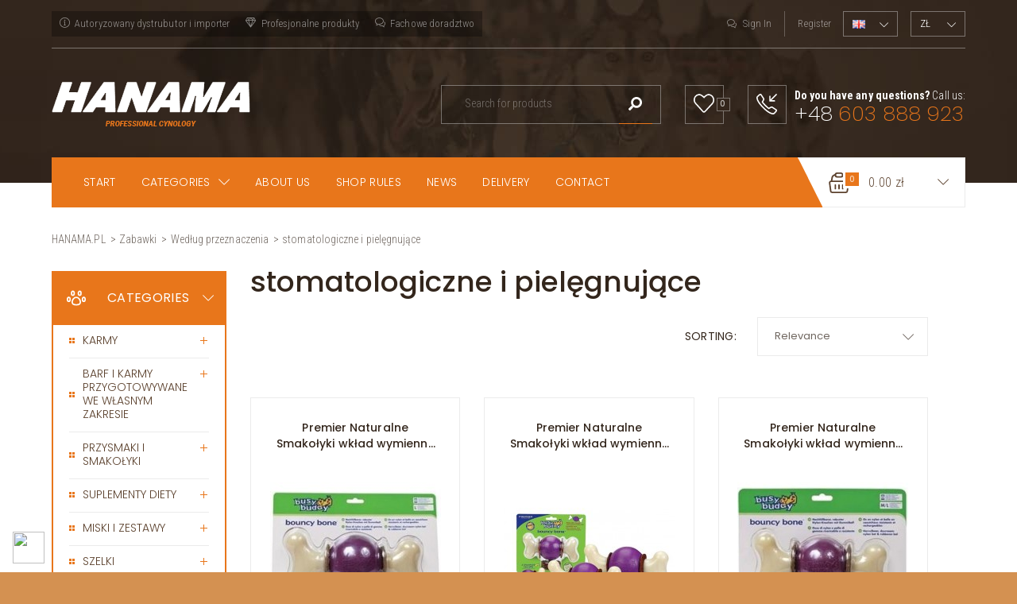

--- FILE ---
content_type: text/html; charset=utf-8
request_url: https://hanama.pl/gb/99-stomatologiczne-i-pielegnujace
body_size: 28600
content:
<!doctype html>
<html lang="en-GB">
	<head>
		
			
	<meta charset="utf-8">


	<meta http-equiv="x-ua-compatible" content="ie=edge">


	<title>stomatologiczne i pielęgnujące</title>
	<meta name="description" content="">
	<meta name="keywords" content="">
					<link rel="canonical" href="https://hanama.pl/gb/99-stomatologiczne-i-pielegnujace">
		
					<link rel="alternate" href="https://hanama.pl/pl/99-stomatologiczne-i-pielegnujace" hreflang="pl">
					<link rel="alternate" href="https://hanama.pl/gb/99-stomatologiczne-i-pielegnujace" hreflang="en-gb">
			
	
		<script type="application/ld+json">
  {
    "@context": "https://schema.org",
    "@type": "Organization",
    "name" : "HANAMA",
    "url" : "https://hanama.pl/gb/",
          "logo": {
        "@type": "ImageObject",
        "url":"https://hanama.pl/img/logo-1638216062.jpg"
      }
      }
</script>

<script type="application/ld+json">
  {
    "@context": "https://schema.org",
    "@type": "WebPage",
    "isPartOf": {
      "@type": "WebSite",
      "url":  "https://hanama.pl/gb/",
      "name": "HANAMA"
    },
    "name": "stomatologiczne i pielęgnujące",
    "url":  "https://hanama.pl/gb/99-stomatologiczne-i-pielegnujace"
  }
</script>


  <script type="application/ld+json">
    {
      "@context": "https://schema.org",
      "@type": "BreadcrumbList",
      "itemListElement": [
                  {
            "@type": "ListItem",
            "position": 1,
            "name": "Home",
            "item": "https://hanama.pl/gb/"
          },                  {
            "@type": "ListItem",
            "position": 2,
            "name": "Zabawki",
            "item": "https://hanama.pl/gb/8-zabawki-dla-psa-kota"
          },                  {
            "@type": "ListItem",
            "position": 3,
            "name": "Według przeznaczenia",
            "item": "https://hanama.pl/gb/89-zabawki-dla-psa-kota"
          },                  {
            "@type": "ListItem",
            "position": 4,
            "name": "stomatologiczne i pielęgnujące",
            "item": "https://hanama.pl/gb/99-stomatologiczne-i-pielegnujace"
          }              ]
    }
  </script>
	
	
	<script type="application/ld+json">
  {
    "@context": "https://schema.org",
    "@type": "ItemList",
    "itemListElement": [
          {
        "@type": "ListItem",
        "position": 0,
        "name": "Premier Naturalne Smakołyki wkład wymienny A",
        "url": "https://hanama.pl/gb/premier/213-premier-naturalne-smakolyki-wklad-wymienny-a.html"
      },          {
        "@type": "ListItem",
        "position": 1,
        "name": "Premier Naturalne Smakołyki wkład wymienny A",
        "url": "https://hanama.pl/gb/premier/214-premier-naturalne-smakolyki-wklad-wymienny-a.html"
      },          {
        "@type": "ListItem",
        "position": 2,
        "name": "Premier Naturalne Smakołyki wkład wymienny A",
        "url": "https://hanama.pl/gb/premier/215-premier-naturalne-smakolyki-wklad-wymienny-a.html"
      },          {
        "@type": "ListItem",
        "position": 3,
        "name": "Premier Naturalne Smakołyki wkład wymienny A",
        "url": "https://hanama.pl/gb/premier/217-premier-naturalne-smakolyki-wklad-wymienny-a.html"
      },          {
        "@type": "ListItem",
        "position": 4,
        "name": "Premier Naturalne Smakołyki wkład wymienny A",
        "url": "https://hanama.pl/gb/premier/218-premier-naturalne-smakolyki-wklad-wymienny-a.html"
      },          {
        "@type": "ListItem",
        "position": 5,
        "name": "Premier Naturalne Smakołyki wkład wymienny A",
        "url": "https://hanama.pl/gb/premier/219-premier-naturalne-smakolyki-wklad-wymienny-a.html"
      },          {
        "@type": "ListItem",
        "position": 6,
        "name": "Premier Naturalne Smakołyki wkład wymienny A",
        "url": "https://hanama.pl/gb/premier/220-premier-naturalne-smakolyki-wklad-wymienny-a.html"
      },          {
        "@type": "ListItem",
        "position": 7,
        "name": "Premier Naturalne Smakołyki wkład wymienny A",
        "url": "https://hanama.pl/gb/premier/221-premier-naturalne-smakolyki-wklad-wymienny-a.html"
      },          {
        "@type": "ListItem",
        "position": 8,
        "name": "Premier Naturalne Smakołyki wkład wymienny A",
        "url": "https://hanama.pl/gb/premier/240-premier-naturalne-smakolyki-wklad-wymienny-a.html"
      },          {
        "@type": "ListItem",
        "position": 9,
        "name": "Premier Naturalne Smakołyki wkład wymienny A",
        "url": "https://hanama.pl/gb/premier/241-premier-naturalne-smakolyki-wklad-wymienny-a.html"
      },          {
        "@type": "ListItem",
        "position": 10,
        "name": "Premier Naturalne Smakołyki wkład wymienny A",
        "url": "https://hanama.pl/gb/premier/242-premier-naturalne-smakolyki-wklad-wymienny-a.html"
      },          {
        "@type": "ListItem",
        "position": 11,
        "name": "Premier Naturalne Smakołyki wkład wymienny A",
        "url": "https://hanama.pl/gb/premier/283-premier-naturalne-smakolyki-wklad-wymienny-a.html"
      },          {
        "@type": "ListItem",
        "position": 12,
        "name": "Premier Naturalne Smakołyki wkład wymienny A",
        "url": "https://hanama.pl/gb/premier/284-premier-naturalne-smakolyki-wklad-wymienny-a.html"
      },          {
        "@type": "ListItem",
        "position": 13,
        "name": "Premier Naturalne Smakołyki wkład wymienny A",
        "url": "https://hanama.pl/gb/premier/285-premier-naturalne-smakolyki-wklad-wymienny-a.html"
      },          {
        "@type": "ListItem",
        "position": 14,
        "name": "Premier Naturalne Smakołyki wkład wymienny A",
        "url": "https://hanama.pl/gb/dla-szczeniakow-i-juniorow/288-premier-naturalne-smakolyki-wklad-wymienny-a.html"
      },          {
        "@type": "ListItem",
        "position": 15,
        "name": "Premier Naturalne Smakołyki wkład wymienny A",
        "url": "https://hanama.pl/gb/dla-szczeniakow-i-juniorow/290-premier-naturalne-smakolyki-wklad-wymienny-a.html"
      },          {
        "@type": "ListItem",
        "position": 16,
        "name": "Premier Naturalne Smakołyki wkład wymienny A",
        "url": "https://hanama.pl/gb/dla-szczeniakow-i-juniorow/291-premier-naturalne-smakolyki-wklad-wymienny-a.html"
      },          {
        "@type": "ListItem",
        "position": 17,
        "name": "Premier Naturalne Smakołyki wkład wymienny A",
        "url": "https://hanama.pl/gb/do-wspolnych-zabaw/297-premier-naturalne-smakolyki-wklad-wymienny-a.html"
      }        ]
  }
</script>

	
		
                
                            
        <link rel="next" href="https://hanama.pl/gb/99-stomatologiczne-i-pielegnujace?page=2">	
	
		<meta property="og:title" content="stomatologiczne i pielęgnujące" />
		<meta property="og:description" content="" />
		<meta property="og:url" content="https://hanama.pl/gb/99-stomatologiczne-i-pielegnujace" />
		<meta property="og:site_name" content="HANAMA" />
		<meta property="og:type" content="website" />	  


	<meta name="viewport" content="width=device-width, initial-scale=1">


	<link rel="icon" type="image/vnd.microsoft.icon" href="https://hanama.pl/img/favicon.ico?1638216161">
	<link rel="shortcut icon" type="image/x-icon" href="https://hanama.pl/img/favicon.ico?1638216161">


	  <link rel="stylesheet" href="https://hanama.pl/modules/seigicookie/views/css/cookieconsent.css?v1" type="text/css" media="all">
  <link rel="stylesheet" href="https://hanama.pl/themes/hanama/assets/cache/theme-f3afad209.css" type="text/css" media="all">

	<link rel="preconnect" href="https://fonts.googleapis.com">
	<link rel="preconnect" href="https://fonts.gstatic.com" crossorigin>
	<link href="https://fonts.googleapis.com/css2?family=Poppins:ital,wght@0,100;0,200;0,300;0,400;0,500;0,600;0,700;0,800;0,900;1,100;1,200;1,300;1,400;1,500;1,600;1,700;1,800;1,900&family=Roboto+Condensed:ital,wght@0,300;0,400;0,700;1,300;1,400;1,700&display=swap" rel="stylesheet"> 


	

  <script type="text/javascript">
        var SCCconfig = {"cookie_expiration":182,"force_consent":true,"gui_options":{"consent_modal":{"layout":"bar","position":"middle center","transition":"slide"},"settings_modal":{"layout":"bar","position":"right","transition":"slide"}},"languages":{"en-gb":{"consent_modal":{"title":"\ud83c\udf6a We use cookies!","description":"Hi, this website uses essential cookies to ensure its proper operation and tracking cookies to understand how you interact with it. The latter will be set only after consent. <button type=\"button\" data-cc=\"c-settings\" class=\"cc-link\">Let me choose<\/button>","primary_btn":{"text":"Accept all","role":"accept_all"},"secondary_btn":{"text":"Reject all","role":"accept_necessary"}},"settings_modal":{"title":"<img src=\"https:\/\/hanama.pl\/img\/logo-1638216062.jpg\" alt=\"Logo\" loading=\"lazy\" style=\"margin-left: -4px; margin-bottom: -5px; height: 35px\">","save_settings_btn":"Save Settings","accept_all_btn":"Accept all","close_btn_label":"Close","cookie_table_headers":[{"col1":"Cookie"},{"col2":"URL"},{"col3":"Exp."},{"col4":"Info"}],"blocks":[{"title":"Cookie usage","description":"We use cookies to ensure the basic functionalities of the website and to enhance your online experience. You can choose for each category to opt-in\/out whenever you want. For more details relative to cookies and other sensitive data, please read the full <a href=\"#\" class=\"cc-link\">privacy policy<\/a>."},{"title":"Consent for Storing Necessary Cookies","description":"By selecting this option, you accept the storage of data and cookies necessary for the proper functioning of the site. These cookies are required to provide basic functions, such as security, network management, and accessibility of the site. They are not used to track your activity on the site and do not require your consent according to applicable regulations","toggle":{"value":"necessary","enabled":true,"readonly":true},"cookie_table":[{"col1":"^Prestashop-","col2":"hanama.pl","col3":"20d","col4":"Shop Cookie required for shop to work. Stores information about your login status, cart and order process","is_regex":true},{"col1":"PHPSESSID","col2":"hanama.pl","col3":"2y","col4":"Session ID required for shop to work","is_regex":true}]},{"title":"Performance and Analytics","description":"By checking this option, you consent to the storage of data and cookies used to analyze your behavior on our site. This allows for the collection of information on how you use our website, including which pages you visit most often and how you move between sections. This information is used to improve the site and tailor it to user needs","toggle":{"value":"analytics","enabled":true,"readonly":false},"cookie_table":[{"col1":"^_ga","col2":"google.com","col3":"2y","col4":"Long term ID used to identify unique users","is_regex":true},{"col1":"_gid","col2":"google.com","col3":"1d","col4":"Short term ID used to identify unique users"},{"col1":"_fbc","col2":"facebook.com","col3":"2y","col4":"Stores fbclid paramter value","is_regex":true},{"col1":"_fbp","col2":"facebook.com","col3":"90d","col4":"Unique user Identifier","is_regex":true}]},{"title":"Ad Personalization","description":"This option allows for the storage of cookies and data to tailor advertising to your interests, both on and off this site. It enables the collection and analysis of your site behavior to deliver targeted advertising that is more pertinent to your preferences and to measure the effectiveness of these ads.","toggle":{"value":"targeting","enabled":true,"readonly":false},"cookie_table":[{"col1":"fr","col2":"facebook.com","col3":"90d","col4":"Facebook remarketing cookie","is_regex":true}]},{"title":"Site Personalization","description":"By choosing this option, you consent to the use of cookies and data for enhancing your site experience through personalized content and features based on your usage patterns and preferences. This includes customizing layouts, content recommendations, and other site functionalities to make your browsing more relevant and engaging.","toggle":{"value":"person_site","enabled":true,"readonly":false}},{"title":"Security","description":"Selecting this option enables the use of cookies and data critical for ensuring the website's security and protecting against fraudulent activities. These cookies help to authenticate users, prevent unauthorized access to user accounts, and ensure the integrity of the website.","toggle":{"value":"security","enabled":true,"readonly":false}}],"reject_all_btn":"Reject all"}}}};
        var blockwishlistController = "https:\/\/hanama.pl\/gb\/module\/blockwishlist\/action";
        var iqitmegamenu = {"sticky":false,"mobileType":"push","containerSelector":"#wrapper .container"};
        var prestashop = {"cart":{"products":[],"totals":{"total":{"type":"total","label":"Total","amount":0,"value":"0.00\u00a0z\u0142"},"total_including_tax":{"type":"total","label":"Total (tax incl.)","amount":0,"value":"0.00\u00a0z\u0142"},"total_excluding_tax":{"type":"total","label":"Total (VAT excl.)","amount":0,"value":"0.00\u00a0z\u0142"}},"subtotals":{"products":{"type":"products","label":"Subtotal","amount":0,"value":"0.00\u00a0z\u0142"},"discounts":null,"shipping":{"type":"shipping","label":"Shipping","amount":0,"value":""},"tax":null},"products_count":0,"summary_string":"0 items","vouchers":{"allowed":0,"added":[]},"discounts":[],"minimalPurchase":0,"minimalPurchaseRequired":""},"currency":{"id":1,"name":"Polish Zloty","iso_code":"PLN","iso_code_num":"985","sign":"z\u0142"},"customer":{"lastname":null,"firstname":null,"email":null,"birthday":null,"newsletter":null,"newsletter_date_add":null,"optin":null,"website":null,"company":null,"siret":null,"ape":null,"is_logged":false,"gender":{"type":null,"name":null},"addresses":[]},"language":{"name":"English GB (English)","iso_code":"gb","locale":"en-GB","language_code":"en-gb","is_rtl":"0","date_format_lite":"Y-m-d","date_format_full":"Y-m-d H:i:s","id":3},"page":{"title":"","canonical":"https:\/\/hanama.pl\/gb\/99-stomatologiczne-i-pielegnujace","meta":{"title":"stomatologiczne i piel\u0119gnuj\u0105ce","description":"","keywords":"","robots":"index"},"page_name":"category","body_classes":{"lang-gb":true,"lang-rtl":false,"country-PL":true,"currency-PLN":true,"layout-left-column":true,"page-category":true,"tax-display-enabled":true,"category-id-99":true,"category-stomatologiczne i piel\u0119gnuj\u0105ce":true,"category-id-parent-89":true,"category-depth-level-4":true},"admin_notifications":[]},"shop":{"name":"HANAMA","logo":"https:\/\/hanama.pl\/img\/logo-1638216062.jpg","stores_icon":"https:\/\/hanama.pl\/img\/logo_stores.png","favicon":"https:\/\/hanama.pl\/img\/favicon.ico"},"urls":{"base_url":"https:\/\/hanama.pl\/","current_url":"https:\/\/hanama.pl\/gb\/99-stomatologiczne-i-pielegnujace","shop_domain_url":"https:\/\/hanama.pl","img_ps_url":"https:\/\/hanama.pl\/img\/","img_cat_url":"https:\/\/hanama.pl\/img\/c\/","img_lang_url":"https:\/\/hanama.pl\/img\/l\/","img_prod_url":"https:\/\/hanama.pl\/img\/p\/","img_manu_url":"https:\/\/hanama.pl\/img\/m\/","img_sup_url":"https:\/\/hanama.pl\/img\/su\/","img_ship_url":"https:\/\/hanama.pl\/img\/s\/","img_store_url":"https:\/\/hanama.pl\/img\/st\/","img_col_url":"https:\/\/hanama.pl\/img\/co\/","img_url":"https:\/\/hanama.pl\/themes\/hanama\/assets\/img\/","css_url":"https:\/\/hanama.pl\/themes\/hanama\/assets\/css\/","js_url":"https:\/\/hanama.pl\/themes\/hanama\/assets\/js\/","pic_url":"https:\/\/hanama.pl\/upload\/","pages":{"address":"https:\/\/hanama.pl\/gb\/address","addresses":"https:\/\/hanama.pl\/gb\/addresses","authentication":"https:\/\/hanama.pl\/gb\/login","cart":"https:\/\/hanama.pl\/gb\/cart","category":"https:\/\/hanama.pl\/gb\/index.php?controller=category","cms":"https:\/\/hanama.pl\/gb\/index.php?controller=cms","contact":"https:\/\/hanama.pl\/gb\/contact","discount":"https:\/\/hanama.pl\/gb\/discount","guest_tracking":"https:\/\/hanama.pl\/gb\/guest-tracking","history":"https:\/\/hanama.pl\/gb\/your-orders","identity":"https:\/\/hanama.pl\/gb\/your-data","index":"https:\/\/hanama.pl\/gb\/","my_account":"https:\/\/hanama.pl\/gb\/my-account","order_confirmation":"https:\/\/hanama.pl\/gb\/order-confirmation","order_detail":"https:\/\/hanama.pl\/gb\/index.php?controller=order-detail","order_follow":"https:\/\/hanama.pl\/gb\/order-follow","order":"https:\/\/hanama.pl\/gb\/order","order_return":"https:\/\/hanama.pl\/gb\/index.php?controller=order-return","order_slip":"https:\/\/hanama.pl\/gb\/credit-slip","pagenotfound":"https:\/\/hanama.pl\/gb\/page-not-found","password":"https:\/\/hanama.pl\/gb\/password-recovery","pdf_invoice":"https:\/\/hanama.pl\/gb\/index.php?controller=pdf-invoice","pdf_order_return":"https:\/\/hanama.pl\/gb\/index.php?controller=pdf-order-return","pdf_order_slip":"https:\/\/hanama.pl\/gb\/index.php?controller=pdf-order-slip","prices_drop":"https:\/\/hanama.pl\/gb\/prices-drop","product":"https:\/\/hanama.pl\/gb\/index.php?controller=product","search":"https:\/\/hanama.pl\/gb\/search","sitemap":"https:\/\/hanama.pl\/gb\/sitemap","stores":"https:\/\/hanama.pl\/gb\/stores","supplier":"https:\/\/hanama.pl\/gb\/supplier","register":"https:\/\/hanama.pl\/gb\/login?create_account=1","order_login":"https:\/\/hanama.pl\/gb\/order?login=1"},"alternative_langs":{"pl":"https:\/\/hanama.pl\/pl\/99-stomatologiczne-i-pielegnujace","en-gb":"https:\/\/hanama.pl\/gb\/99-stomatologiczne-i-pielegnujace"},"theme_assets":"\/themes\/hanama\/assets\/","actions":{"logout":"https:\/\/hanama.pl\/gb\/?mylogout="},"no_picture_image":{"bySize":{"small_default":{"url":"https:\/\/hanama.pl\/img\/p\/gb-default-small_default.jpg","width":97,"height":97},"cart_default":{"url":"https:\/\/hanama.pl\/img\/p\/gb-default-cart_default.jpg","width":123,"height":123},"home_default":{"url":"https:\/\/hanama.pl\/img\/p\/gb-default-home_default.jpg","width":215,"height":215},"medium_default":{"url":"https:\/\/hanama.pl\/img\/p\/gb-default-medium_default.jpg","width":513,"height":513},"large_default":{"url":"https:\/\/hanama.pl\/img\/p\/gb-default-large_default.jpg","width":800,"height":800}},"small":{"url":"https:\/\/hanama.pl\/img\/p\/gb-default-small_default.jpg","width":97,"height":97},"medium":{"url":"https:\/\/hanama.pl\/img\/p\/gb-default-home_default.jpg","width":215,"height":215},"large":{"url":"https:\/\/hanama.pl\/img\/p\/gb-default-large_default.jpg","width":800,"height":800},"legend":""}},"configuration":{"display_taxes_label":true,"display_prices_tax_incl":true,"is_catalog":false,"show_prices":true,"opt_in":{"partner":true},"quantity_discount":{"type":"discount","label":"Unit discount"},"voucher_enabled":0,"return_enabled":1},"field_required":[],"breadcrumb":{"links":[{"title":"Home","url":"https:\/\/hanama.pl\/gb\/"},{"title":"Zabawki","url":"https:\/\/hanama.pl\/gb\/8-zabawki-dla-psa-kota"},{"title":"Wed\u0142ug przeznaczenia","url":"https:\/\/hanama.pl\/gb\/89-zabawki-dla-psa-kota"},{"title":"stomatologiczne i piel\u0119gnuj\u0105ce","url":"https:\/\/hanama.pl\/gb\/99-stomatologiczne-i-pielegnujace"}],"count":4},"link":{"protocol_link":"https:\/\/","protocol_content":"https:\/\/"},"time":1762543882,"static_token":"cd480e1f1c537c41ba323a0feeb67393","token":"b69d36ce1efcfd0b1386c668d174a698","debug":false};
        var productsAlreadyTagged = [];
        var psemailsubscription_subscription = "https:\/\/hanama.pl\/gb\/module\/ps_emailsubscription\/subscription";
        var removeFromWishlistUrl = "https:\/\/hanama.pl\/gb\/module\/blockwishlist\/action?action=deleteProductFromWishlist";
        var wishlistAddProductToCartUrl = "https:\/\/hanama.pl\/gb\/module\/blockwishlist\/action?action=addProductToCart";
        var wishlistUrl = "https:\/\/hanama.pl\/gb\/module\/blockwishlist\/view";
      </script>


		<div id="wishList_other_fix">
		<div
  class="wishlist-add-to"
  data-url="https://hanama.pl/gb/module/blockwishlist/action?action=getAllWishlist"
>
  <div
    class="wishlist-modal modal fade"
    
      :class="{show: !isHidden}"
    
    tabindex="-1"
    role="dialog"
    aria-modal="true"
  >
    <div class="modal-dialog modal-dialog-centered" role="document">
      <div class="modal-content">
        <div class="modal-header">
          <h5 class="modal-title">
            Add to wishlist
          </h5>
          <button
            type="button"
            class="close"
            @click="toggleModal"
            data-dismiss="modal"
            aria-label="Close"
          >
            <span aria-hidden="true">×</span>
          </button>
        </div>

        <div class="modal-body">
          <choose-list
            @hide="toggleModal"
            :product-id="productId"
            :product-attribute-id="productAttributeId"
            :quantity="quantity"
            url="https://hanama.pl/gb/module/blockwishlist/action?action=getAllWishlist"
            add-url="https://hanama.pl/gb/module/blockwishlist/action?action=addProductToWishlist"
            empty-text="No list found."
          ></choose-list>
        </div>

        <div class="modal-footer">
          <a @click="openNewWishlistModal" class="wishlist-add-to-new">
            <i class="material-icons">add_circle_outline</i> Create new list
          </a>
        </div>
      </div>
    </div>
  </div>

  <div 
    class="modal-backdrop fade"
    
      :class="{in: !isHidden}"
    
  >
  </div>
</div>


		<div
  class="wishlist-create"
  data-url="https://hanama.pl/gb/module/blockwishlist/action?action=createNewWishlist"
  data-title="Create wishlist"
  data-label="Wishlist name"
  data-placeholder="Add name"
  data-cancel-text="Cancel"
  data-create-text="Create wishlist"
  data-length-text="List title is too short"
>
  <div
    class="wishlist-modal modal fade"
    
      :class="{show: !isHidden}"
    
    tabindex="-1"
    role="dialog"
    aria-modal="true"
  >
    <div class="modal-dialog modal-dialog-centered" role="document">
      <div class="modal-content">
        <div class="modal-header">
          <h5 class="modal-title">((title))</h5>
          <button
            type="button"
            class="close"
            @click="toggleModal"
            data-dismiss="modal"
            aria-label="Close"
          >
            <span aria-hidden="true">×</span>
          </button>
        </div>
        <div class="modal-body">
          <div class="form-group form-group-lg">
            <label class="form-control-label" for="input2">((label))</label>
            <input
              type="text"
              class="form-control form-control-lg"
              v-model="value"
              id="input2"
              :placeholder="placeholder"
            />
          </div>
        </div>
        <div class="modal-footer">
          <button
            type="button"
            class="modal-cancel btn btn-secondary"
            data-dismiss="modal"
            @click="toggleModal"
          >
            ((cancelText))
          </button>

          <button
            type="button"
            class="btn btn-primary"
            @click="createWishlist"
          >
            ((createText))
          </button>
        </div>
      </div>
    </div>
  </div>

  <div 
    class="modal-backdrop fade"
    
      :class="{in: !isHidden}"
    
  >
  </div>
</div>

		<div
  class="wishlist-delete"
        data-delete-product-url="https://hanama.pl/gb/module/blockwishlist/action?action=deleteProductFromWishlist"
    data-title="Remove product from wishlist"
  data-title-list="Delete wishlist"
  data-placeholder='The product will be removed from "%nameofthewishlist%".'
  data-cancel-text="Cancel"
  data-delete-text="Remove"
  data-delete-text-list="Delete"
>
  <div
    class="wishlist-modal modal fade"
    
      :class="{show: !isHidden}"
    
    tabindex="-1"
    role="dialog"
    aria-modal="true"
  >
    <div class="modal-dialog modal-dialog-centered" role="document">
      <div class="modal-content">
        <div class="modal-header">
          <h5 class="modal-title">((modalTitle))</h5>
          <button
            type="button"
            class="close"
            @click="toggleModal"
            data-dismiss="modal"
            aria-label="Close"
          >
            <span aria-hidden="true">×</span>
          </button>
        </div>
        <div class="modal-body" v-if="productId">
          <p class="modal-text">((confirmMessage))</p> 
        </div>
        <div class="modal-footer">
          <button
            type="button"
            class="modal-cancel btn btn-secondary"
            data-dismiss="modal"
            @click="toggleModal"
          >
            ((cancelText))
          </button>

          <button
            type="button"
            class="btn btn-primary"
            @click="deleteWishlist"
          >
            ((modalDeleteText))
          </button>
        </div>
      </div>
    </div>
  </div>

  <div 
    class="modal-backdrop fade"
    
      :class="{in: !isHidden}"
    
  >
  </div>
</div>

		<div
  class="wishlist-login"
  data-login-text="Sign in"
  data-cancel-text="Cancel"
>
  <div
    class="wishlist-modal modal fade"
    
      :class="{show: !isHidden}"
    
    tabindex="-1"
    role="dialog"
    aria-modal="true"
  >
    <div class="modal-dialog modal-dialog-centered" role="document">
      <div class="modal-content">
        <div class="modal-header">
          <h5 class="modal-title">Sign in</h5>
          <button
            type="button"
            class="close"
            @click="toggleModal"
            data-dismiss="modal"
            aria-label="Close"
          >
            <span aria-hidden="true">×</span>
          </button>
        </div>
        <div class="modal-body">
          <p class="modal-text">You need to be logged in to save products in your wishlist.</p>
        </div>
        <div class="modal-footer">
          <button
            type="button"
            class="modal-cancel btn btn-secondary"
            data-dismiss="modal"
            @click="toggleModal"
          >
            ((cancelText))
          </button>

          <a
            type="button"
            class="btn btn-primary"
            :href="prestashop.urls.pages.authentication"
          >
            ((loginText))
          </a>
        </div>
      </div>
    </div>
  </div>

  <div
    class="modal-backdrop fade"
    
      :class="{in: !isHidden}"
    
  >
  </div>
</div>

		<div
    class="wishlist-toast"
    data-rename-wishlist-text="Wishlist name modified!"
    data-added-wishlist-text="Product added to wishlist!"
    data-create-wishlist-text="Wishlist created!"
    data-delete-wishlist-text="Wishlist deleted!"
    data-copy-text="Share link copied!"
    data-delete-product-text="Product deleted!"
  ></div>
	</div>
<script type="text/javascript">
// <![CDATA[
	// Translations
	var wish_plus = 'add to wish list';
	var wish_minus = 'remove from wish list';
//]]>
</script><script> window.dataLayer = window.dataLayer || []; function gtag() { window.dataLayer.push(arguments); } 


        gtag('consent','default', {"ad_storage":"denied","analytics_storage":"denied","functionality_storage":"denied","personalization_storage":"denied","security_storage":"denied","ad_personalization":"denied","ad_user_data":"denied"});
        
        document.addEventListener('SeigiCookieEventOnLoadAccepted', function(event){
            gtag('consent', 'update', {
                'analytics_storage': event.detail.cookie.categories.includes('analytics') ? 'granted' : 'denied',
                'ad_storage': event.detail.cookie.categories.includes('analytics') ? 'granted' : 'denied',
                'ad_user_data': event.detail.cookie.categories.includes('targeting') ? 'granted' : 'denied',
                'ad_personalization': event.detail.cookie.categories.includes('targeting') ? 'granted' : 'denied',
                'functionality_storage': event.detail.cookie.categories.includes('person_site') ? 'granted' : 'denied',
                'personalization_storage': event.detail.cookie.categories.includes('person_site') ? 'granted' : 'denied',
                'security_storage': event.detail.cookie.categories.includes('security') ? 'granted' : 'denied',
            });
            gtag('set', 'url_passthrough', event.detail.cookie.categories.includes('analytics'));
            gtag('set', 'ads_data_redaction', event.detail.cookie.categories.includes('analytics'));
        });</script><style>
:root {
  --scc-color: #e8761b;
  --scc-color-hov: #a04905;
} 
</style>

		
	</head>
	<body id="category" class="lang-gb country-pl currency-pln layout-left-column page-category tax-display-enabled category-id-99 category-stomatologiczne-i-pielegnujace category-id-parent-89 category-depth-level-4">
				<main id="page">
			
							
			<header id="header">
				
					
	<div class="header-nav d-none d-md-block">
		<div class="container">
			<div class="row">
									<div class="nav-flex d-flex align-items-center flex-wrap mx-n1">
													<div class="displaynav1 left-nav d-none d-lg-flex align-items-center flex-wrap justify-content-start px-1">
											<div id="id_html_5" class="displayNav1 slogan_head">
								<div class="text-center text-md-left">
											<ul>
<li>  Autoryzowany dystrubutor i importer</li>
<li>  Profesjonalne produkty</li>
<li>  Fachowe doradztwo</li>
</ul>
					</div>
					</div>
	
							</div>
																			<div class="displaynav2 center-nav d-none d-md-flex align-items-center flex-wrap justify-content-center px-1">
								 <div id="_desktop_user_info_notmob" class="nologged">
	<div class="user-info" data-refresh-url="https://hanama.pl/gb/my-account">
		<div class="position-relative">
			<div class="d-flex align-items-center dropdown js-dropdown">
				<span class="ico mr-2 simpleico-bubbles"></span>
									<span class="d-none d-xl-flex align-items-center">
						<a href="https://hanama.pl/gb/login" title="Sign In" rel="nofollow">Sign In</a>
						<span class="sep mx-3"></span>
						<a href="https://hanama.pl/gb/login?create_account=1" title="Register" rel="nofollow">Register</a>
					</span>
					<a href="https://hanama.pl/gb/my-account" title="Account" data-toggle="dropdown" class="dropdown-toggle d-block d-xl-none" rel="nofollow">Account</a>
								<div class="account-list dropdown-menu">
					<ul class="notmarg">
													<li>
								<a class="dropdown-item" href="https://hanama.pl/gb/my-account" title="Sign In" rel="nofollow">
									Sign In
								</a>
							</li>
							<li>
								<a class="dropdown-item" href="https://hanama.pl/gb/login?create_account=1" title="Register" rel="nofollow">
									Register
								</a>
							</li>
											</ul>
				</div>
			</div>
		</div>
	</div>
</div><div id="_desktop_language_selector_notmob">
	<div class="language-selector-wrapper">
		<div class="language-selector dropdown js-dropdown">
			<button data-toggle="dropdown" class="btn-unstyle" aria-haspopup="true" aria-expanded="false" aria-label="Language dropdown">
				<span><img src="https://hanama.pl/img/l/3.jpg" alt="English GB" width="16" height="11"></span>
				<i class="simpleico-arrow-down expand-more"></i>
			</button>
			<ul class="dropdown-menu" aria-labelledby="language-selector-label">
									<li >
						<a href="https://hanama.pl/pl/99-stomatologiczne-i-pielegnujace" class="dropdown-item" data-iso-code="pl">
							<span><img src="https://hanama.pl/img/l/2.jpg" alt="Polski" width="16" height="11"></span>
							Polski
						</a>
					</li>
									<li  class="current" >
						<a href="https://hanama.pl/gb/99-stomatologiczne-i-pielegnujace" class="dropdown-item" data-iso-code="gb">
							<span><img src="https://hanama.pl/img/l/3.jpg" alt="English GB" width="16" height="11"></span>
							English GB
						</a>
					</li>
							</ul>
		</div>
	</div>
</div><div id="_desktop_currency_selector_notmob">
	<div class="currency-selector dropdown js-dropdown">
		<button data-target="#" data-toggle="dropdown" class="btn-unstyle" aria-haspopup="true" aria-expanded="false" aria-label="Currency dropdown">
			<span class="expand-more d-none">PLN</span>
			<span class="expand-more">ZŁ</span>
			<i class="simpleico-arrow-down expand-more"></i>
		</button>
		<ul class="dropdown-menu" aria-labelledby="currency-selector-label">
							<li >
					<a title="British Pound" rel="nofollow" href="https://hanama.pl/gb/99-stomatologiczne-i-pielegnujace?SubmitCurrency=1&amp;id_currency=2" class="dropdown-item">GBP £</a>
				</li>
							<li  class="current" >
					<a title="Polish Zloty" rel="nofollow" href="https://hanama.pl/gb/99-stomatologiczne-i-pielegnujace?SubmitCurrency=1&amp;id_currency=1" class="dropdown-item">PLN zł</a>
				</li>
					</ul>
	</div>
</div>
							</div>
																	</div>
							</div>
		</div>
	</div>


	<div class="header-top">
		<div class="container">
			<div class="row">
				<div class="hidden-md-up mobile">
					<div id="menu-icon">
						<i class="simpleico-menu"></i>
					</div>
					<div id="mobile_top_menu_wrapper" class="row d-none" style="display:none;">
						<div class="mobilemenu-bg">
							<div class="js-top-menu mobile" id="_mobile_top_menu"></div>
							<div class="js-top-menu-bottom">
								<div id="_mobile_currency_selector"></div>
								<div id="_mobile_language_selector"></div>
								<div id="_mobile_contact_link"></div>
							</div>
						</div>
					</div>
				</div>
								<div id="_desktop_logo_notmob" class="hidden-sm-downX isright">
											<a href="https://hanama.pl/" title="HANAMA">
							<img class="logo img-responsive" src="https://hanama.pl/img/logo-1638216062.jpg" alt="HANAMA">
						</a>
									</div>
				<div class="mobile mobile_right d-flex d-md-none justify-content-between align-items-center"><span class="search_iko"><span class="iko_svg"><svg xmlns="http://www.w3.org/2000/svg" height="14" width="14" viewBox="0 0 1024 1024" fill="black" stroke="none"><path d="M1014.64 969.04L703.71 656.207c57.952-69.408 92.88-158.704 92.88-256.208 0-220.912-179.088-400-400-400s-400 179.088-400 400 179.088 400 400 400c100.368 0 192.048-37.056 262.288-98.144l310.496 312.448c12.496 12.497 32.769 12.497 45.265 0 12.48-12.496 12.48-32.752 0-45.263zM396.59 736.527c-185.856 0-336.528-150.672-336.528-336.528S210.734 63.471 396.59 63.471c185.856 0 336.528 150.672 336.528 336.528S582.446 736.527 396.59 736.527z"/></svg></span></span><a href="https://hanama.pl/gb/my-account"><span class="iko_svg"><svg xmlns="http://www.w3.org/2000/svg" height="14" width="14" viewBox="0 0 1024 1024" fill="black" stroke="none"><path d="M532.528 661.408c-12.512 12.496-12.513 32.752-.001 45.248 6.256 6.256 14.432 9.376 22.624 9.376s16.368-3.12 22.624-9.376l189.008-194L577.775 318.64c-12.496-12.496-32.752-12.496-45.248 0-12.512 12.496-12.512 32.752 0 45.248l115.744 115.76H31.839c-17.68 0-32 14.336-32 32s14.32 32 32 32h618.448zM960.159 0h-576c-35.36 0-64.017 28.656-64.017 64v288h64.432V103.024c0-21.376 17.344-38.72 38.72-38.72h496.704c21.408 0 38.72 17.344 38.72 38.72l1.007 818.288c0 21.376-17.311 38.72-38.72 38.72H423.31c-21.376 0-38.72-17.344-38.72-38.72V670.944l-64.432.08V960c0 35.344 28.656 64 64.017 64h576c35.344 0 64-28.656 64-64V64c-.016-35.344-28.672-64-64.016-64z"/></svg></span></a><a href="https://hanama.pl/gb/cart" class="bag_count"><span class="iko_svg"><svg xmlns="http://www.w3.org/2000/svg" height="14" width="14" viewBox="0 0 24 24" fill="none" stroke="black"><path d="M12.36 6H1.64a1 1 0 0 0-1 1.13l.73 5.5a1 1 0 0 0 1 .87h9.24a1 1 0 0 0 1-.87l.73-5.5A1 1 0 0 0 12.36 6ZM4.5 8.5V11M7 8.5V11M9.5 8.5V11" style="stroke-linecap:round;stroke-linejoin:round" transform="scale(1.71429)"/><path d="M9.48 1.54A2.79 2.79 0 0 1 11.78 4L12 6M2 6l.22-2a2.79 2.79 0 0 1 2.3-2.44" style="stroke-linecap:round;stroke-linejoin:round" transform="scale(1.71429)"/><path d="M9.5 1.75A1.25 1.25 0 0 1 8.25 3h-2.5a1.25 1.25 0 0 1 0-2.5h2.5A1.25 1.25 0 0 1 9.5 1.75Z" style="stroke-linecap:round;stroke-linejoin:round" transform="scale(1.71429)"/></svg><span class="cart-products-count">0</span></span></a></div>
									<div class="displaytop_two d-block d-lg-flex">
						<div class="d-flex align-items-center flex-wrap">
							<div id="search_bar_top">
	<div id="search_widget" class="search-widget" data-search-controller-url="//hanama.pl/gb/search">
		<form method="get" action="//hanama.pl/gb/search">
			<input type="hidden" name="controller" value="search">
			<input type="text" name="s" value="" placeholder="Search for products" aria-label="Search">
			<button type="submit">
				<svg xmlns="http://www.w3.org/2000/svg" width="17" height="17" viewBox="0 0 512 512" transform="scale(-1 1)" fill="black" stroke="none"><path d="M505 442.7 405.3 343c-4.5-4.5-10.6-7-17-7H372c27.6-35.3 44-79.7 44-128C416 93.1 322.9 0 208 0S0 93.1 0 208s93.1 208 208 208c48.3 0 92.7-16.4 128-44v16.3c0 6.4 2.5 12.5 7 17l99.7 99.7c9.4 9.4 24.6 9.4 33.9 0l28.3-28.3c9.4-9.4 9.4-24.6.1-34zM208 336c-70.7 0-128-57.2-128-128 0-70.7 57.2-128 128-128 70.7 0 128 57.2 128 128 0 70.7-57.2 128-128 128z"/></svg>
				<span class="hidden-xl-down">Search</span>
			</button>
		</form>
	</div>
</div>			<div id="id_html_9" class="displayTop wish_top">
								<div class="d-flex align-items-center">
														<span class="iko_svg"><a href="//hanama.pl/gb/module/blockwishlist/lists"><svg xmlns="http://www.w3.org/2000/svg" viewBox="0 0 1024 1024" width="26" height="26" fill="black" stroke="none"><path d="M287.984 114.16c31.376 0 88.094 15.008 180.094 105.616l45.616 44.912 44.928-45.632c63.872-64.896 131.84-105.2 177.376-105.2 61.408 0 109.809 21.008 157.009 68.096 44.464 44.368 68.992 103.36 68.992 166.112.032 62.784-24.448 121.824-69.408 166.672-3.664 3.712-196.992 212.304-358.96 387.104-7.632 7.248-16.352 8.32-20.991 8.32-4.576 0-13.2-1.024-20.8-8.096-39.472-43.905-325.552-362-358.815-395.232C88.497 462.416 64 403.376 64 340.608c.015-62.752 24.511-121.728 69.04-166.144 43.295-43.264 93.984-60.304 154.944-60.304zm-.002-64c-76.528 0-144 22.895-200.176 79.008-117.072 116.768-117.072 306.128 0 422.96 33.424 33.44 357.855 394.337 357.855 394.337 18.48 18.496 42.753 27.68 66.96 27.68 24.225 0 48.4-9.184 66.912-27.68 0 0 354.88-383.024 358.656-386.85 117.04-116.88 117.04-306.24 0-423.007-58.112-58-123.024-86.784-202.208-86.784-75.648 0-160 60.32-223.008 124.32C447.981 110.159 366.237 50.16 287.981 50.16z"/></svg></a></span>
													<p class="iko wish d-none d-xl-block"><span id="wishitems">0</span></p>
					</div>
					</div>
				<div id="id_html_6" class="displayTop contact_top">
								<div class="d-flex align-items-center">
														<span class="iko_svg"><svg xmlns="http://www.w3.org/2000/svg" viewBox="0 0 1024 1024" width="26" height="26" fill="black" stroke="none"><path d="M1000.35 771.616c-15.664-11.008-187.059-124.974-208.066-137.806-9.152-5.6-20.32-8.336-32.464-8.336-15.664 0-33.008 4.56-49.935 13.472-16.497 8.688-66.464 37.12-90.913 51.088-21.536-15.12-72.127-53.872-151.84-133.664-79.215-79.184-118.319-130.191-133.535-151.84 13.936-24.432 42.336-74.4 50.976-90.848 16.368-31.008 18.225-61.968 4.944-82.848-12.463-19.68-125.968-191.808-137.68-208C240.813 7.554 221.021-.702 199.55-.702c-16.944 0-34.912 5.12-50.496 15.968C147.55 16.338-3.043 125.522-1.043 187.618 4.51 362.05 174.013 567.042 315.228 708.306s346.224 310.815 521.344 316.399h1.44c61.312 0 169.089-148.688 170.129-150.16 28.272-40.4 17.968-84.88-7.791-102.929zm-44.209 65.651c-40.592 56.224-98.225 114.945-120.784 123.346-120.032-5.632-288.464-111.12-474.88-297.568-186.4-186.464-291.872-354.704-297.44-474.336 8.096-22.624 66.815-80.624 122.527-120.912 4.128-2.848 9.216-4.496 13.968-4.496 1.055 0 1.935.096 2.624.224 18 26.16 114.624 172.433 132.16 199.776.064 2.88-.911 10.19-6.4 20.623-5.84 11.12-24.032 43.536-49.904 88.88l-20.128 35.28 23.344 33.248c17.408 24.72 58.816 78.464 140.624 160.288 82.16 82.192 135.712 123.473 160.336 140.784l33.248 23.344 35.28-20.16c34.193-19.537 75.504-42.945 88.945-50 10.784-5.68 18.16-6.129 20.16-6.129.32 0 .593 0 .816.033 24.496 15.376 173.937 114.592 200.32 132.688.432 2.56.031 8.128-4.816 15.088zm-312.305-460.75c4.128 4.176 9.938 6.722 16.386 6.546l11.712-.273c.223 0 .383-.095.64-.11l229.503 1.007c12.912-.304 23.616-10.992 23.92-23.937l.016-16.416c-1.952-15.232-13.937-24.16-26.865-23.872l-151.504-.4 261.952-261.6c12.497-12.496 12.497-32.769 0-45.265-12.496-12.48-32.752-12.48-45.248 0l-262.672 262.32.88-154.833c.288-12.927-9.967-24.191-22.895-23.887l-16.416.015c-12.96.32-23.664 8.017-23.937 20.945l-.656 231.008c0 .223.88.383.88.607l-1.28 11.712c-.128 6.496 1.391 12.272 5.584 16.433z"/></svg></span>
													<p class="iko phone d-none d-xl-block"><small><strong>Do you have any questions?</strong> Call us:</small><br />+48 <span style="color:#e8761b;">603 888 923</span></p>
					</div>
					</div>
	
						</div>
					</div>
							</div>
		</div>
	</div>
			<nav class="header-nav-full d-none d-md-block">
			<div class="container">
					<div class="container container-iqit-menu">
	<div  class="iqitmegamenu-wrapper cbp-hor-width-1 iqitmegamenu-all clearfix">
		<div id="iqitmegamenu-horizontal" class="iqitmegamenu  cbp-nosticky " role="navigation">
			<div class="container">

								
				<nav id="cbp-hrmenu" class="cbp-hrmenu cbp-horizontal cbp-hrsub-narrow   cbp-fade-slide-bottom      ">
					<ul>
												<li id="cbp-hrmenu-tab-1" class="cbp-hrmenu-tab cbp-hrmenu-tab-1 ">
	<a href="/" >

								<span class="cbp-tab-title">
								Start</span>
														</a>
													</li>
												<li id="cbp-hrmenu-tab-2" class="cbp-hrmenu-tab cbp-hrmenu-tab-2  cbp-has-submeu">
	<a role="button" class="cbp-empty-mlink">

								<span class="cbp-tab-title">
								Categories <i class="simpleico-arrow-down cbp-submenu-aindicator"></i></span>
														</a>
														<div class="cbp-hrsub col-xs-12">
								<div class="cbp-triangle-container"><div class="cbp-triangle-top"></div><div class="cbp-triangle-top-back"></div></div>
								<div class="cbp-hrsub-inner">
																		
																																	




<div class="row menu_row menu-element  first_rows menu-element-id-1">
                

                                                




    <div class="col-xs-3 cbp-menu-column cbp-menu-element menu-element-id-2 ">
        <div class="cbp-menu-column-inner">
                        
                
                
                    
                                                    <div class="row cbp-categories-row">
                                                                                                            <div class="col-xs-12">
                                            <div class="cbp-category-link-w"><a href="https://hanama.pl/gb/9-karmy-josera-vollmer-s-dystrybutor"
                                                                                class="cbp-column-title cbp-category-title">Karmy</a>
                                                                                                                                                    
    <ul class="cbp-links cbp-category-tree"><li ><div class="cbp-category-link-w"><a href="https://hanama.pl/gb/10-karmy-wedlug-producentow">Według producentów</a></div></li><li ><div class="cbp-category-link-w"><a href="https://hanama.pl/gb/11-karmy-wedlug-przeznaczenia">Karmy według przeznaczenia</a></div></li></ul>

                                                                                            </div>
                                        </div>
                                                                                                                                                <div class="col-xs-12">
                                            <div class="cbp-category-link-w"><a href="https://hanama.pl/gb/22-przysmaki-i-smakolyki"
                                                                                class="cbp-column-title cbp-category-title">Przysmaki i Smakołyki</a>
                                                                                                                                                    
    <ul class="cbp-links cbp-category-tree"><li ><div class="cbp-category-link-w"><a href="https://hanama.pl/gb/300-duze-gryzaki-smakolyki-przysmaki-dla-psow">Duże, Gryzaki</a></div></li><li ><div class="cbp-category-link-w"><a href="https://hanama.pl/gb/303-miekkie_przysmaki_smakolyki">Miękkie</a></div></li><li ><div class="cbp-category-link-w"><a href="https://hanama.pl/gb/304-specjalne-bezglutenowe-dla-psow-alergikow-smakolyki-przysmaki-nagrody">SPECJALNE: bezglutenowe, dla alergików, itp</a></div></li></ul>

                                                                                            </div>
                                        </div>
                                                                                                                                                <div class="col-xs-12">
                                            <div class="cbp-category-link-w"><a href="https://hanama.pl/gb/5-suplementy-diety"
                                                                                class="cbp-column-title cbp-category-title">Suplementy Diety</a>
                                                                                                                                                    
    <ul class="cbp-links cbp-category-tree"><li ><div class="cbp-category-link-w"><a href="https://hanama.pl/gb/64-wedlug-producentow-suplementy-diety">Według producentów</a></div></li><li ><div class="cbp-category-link-w"><a href="https://hanama.pl/gb/68-wedlug-przeznaczenia">Według przeznaczenia</a></div></li></ul>

                                                                                            </div>
                                        </div>
                                                                                                                                                <div class="col-xs-12">
                                            <div class="cbp-category-link-w"><a href="https://hanama.pl/gb/183-miski-i-zestawy-na-karme-wode"
                                                                                class="cbp-column-title cbp-category-title">Miski i zestawy</a>
                                                                                                                                                    
    <ul class="cbp-links cbp-category-tree"><li ><div class="cbp-category-link-w"><a href="https://hanama.pl/gb/190-miski-standardowe-stalowe">Miski Standardowe stalowe</a></div></li><li ><div class="cbp-category-link-w"><a href="https://hanama.pl/gb/191-miski-na-gumowej-podstawie">Miski na Gumowej podstawie</a></div></li><li ><div class="cbp-category-link-w"><a href="https://hanama.pl/gb/192-miski-wieszane-i-przykrecane">Miski wieszane i przykręcane</a></div></li><li ><div class="cbp-category-link-w"><a href="https://hanama.pl/gb/193-zestawy-i-stojaki">Zestawy i Stojaki</a></div></li></ul>

                                                                                            </div>
                                        </div>
                                                                                                                                                <div class="col-xs-12">
                                            <div class="cbp-category-link-w"><a href="https://hanama.pl/gb/195-ringowki"
                                                                                class="cbp-column-title cbp-category-title">Ringówki</a>
                                                                                                                                            </div>
                                        </div>
                                                                                                </div>
                                            
                
            

            
            </div>    </div>
                                    




    <div class="col-xs-3 cbp-menu-column cbp-menu-element menu-element-id-3 ">
        <div class="cbp-menu-column-inner">
                        
                
                
                    
                                                    <div class="row cbp-categories-row">
                                                                                                            <div class="col-xs-12">
                                            <div class="cbp-category-link-w"><a href="https://hanama.pl/gb/6-akcesria-szkoleniowe"
                                                                                class="cbp-column-title cbp-category-title">Akcesria szkoleniowe</a>
                                                                                                                                                    
    <ul class="cbp-links cbp-category-tree"><li ><div class="cbp-category-link-w"><a href="https://hanama.pl/gb/107-gryzaki">Gryzaki</a></div></li><li ><div class="cbp-category-link-w"><a href="https://hanama.pl/gb/111-gwizdki">Gwizdki</a></div></li><li ><div class="cbp-category-link-w"><a href="https://hanama.pl/gb/112-kantar-obroza-uzdowa-kaganiec-uzdowy">Kantar / Obroża uzdowa / Kaganiec uzdowy</a></div></li><li ><div class="cbp-category-link-w"><a href="https://hanama.pl/gb/113-linki-treningowe">Linki treningowe</a></div></li><li ><div class="cbp-category-link-w"><a href="https://hanama.pl/gb/114-raczki-do-obrozy">Rączki do obroży</a></div></li><li ><div class="cbp-category-link-w"><a href="https://hanama.pl/gb/222-pejcze">Pejcze, smycze krótkie</a></div></li><li ><div class="cbp-category-link-w"><a href="https://hanama.pl/gb/116-aporty">Aporty</a></div></li><li ><div class="cbp-category-link-w"><a href="https://hanama.pl/gb/117-sakwy-kieszenie-na-nagrody">Sakwy / kieszenie na nagrody</a></div></li><li ><div class="cbp-category-link-w"><a href="https://hanama.pl/gb/162-baty-i-pejcze">Baty i Pejcze</a></div></li><li ><div class="cbp-category-link-w"><a href="https://hanama.pl/gb/164-szelki">Szelki</a></div></li><li ><div class="cbp-category-link-w"><a href="https://hanama.pl/gb/223-inne-akcesoria-do-szkolenia-psa">Inne akcesoria</a></div></li><li ><div class="cbp-category-link-w"><a href="https://hanama.pl/gb/226-dummy">Dummy, damik, aport, ...</a></div></li><li ><div class="cbp-category-link-w"><a href="https://hanama.pl/gb/263-aporty-drewniane">Aporty drewniane</a></div></li><li ><div class="cbp-category-link-w"><a href="https://hanama.pl/gb/276-obroze-dla-psow-szkoleniowe">Obroże</a></div></li><li ><div class="cbp-category-link-w"><a href="https://hanama.pl/gb/312-aporty-z-tworzywa-plastiku">Aporty z tworzywa, plastiku</a></div></li></ul>

                                                                                            </div>
                                        </div>
                                                                                                                                                <div class="col-xs-12">
                                            <div class="cbp-category-link-w"><a href="https://hanama.pl/gb/171-kagace-haltery-kantary-obroze-uzdowe"
                                                                                class="cbp-column-title cbp-category-title">Kagańce, Haltery, Kantary, Obroże uzdowe</a>
                                                                                                                                                    
    <ul class="cbp-links cbp-category-tree"><li ><div class="cbp-category-link-w"><a href="https://hanama.pl/gb/172-kagace-z-materialu-lekkie">Kagańce z materiału, lekkie</a></div></li><li ><div class="cbp-category-link-w"><a href="https://hanama.pl/gb/173-haltery-kantary-obroze-uzdowe">Haltery / Kantary ...</a></div></li><li ><div class="cbp-category-link-w"><a href="https://hanama.pl/gb/236-kagance-fizjologiczne-chopo">Kagańce fizjologiczne</a></div></li><li ><div class="cbp-category-link-w"><a href="https://hanama.pl/gb/307-kagance-ze-skory-naturalnej-model-tuba-chopo">Kagańce ze skóry naturalnej, model &quot;Tuba&quot;</a></div></li></ul>

                                                                                            </div>
                                        </div>
                                                                                                                                                <div class="col-xs-12">
                                            <div class="cbp-category-link-w"><a href="https://hanama.pl/gb/7-podroz-i-wypoczynek"
                                                                                class="cbp-column-title cbp-category-title">Podróż i wypoczynek</a>
                                                                                                                                                    
    <ul class="cbp-links cbp-category-tree"><li ><div class="cbp-category-link-w"><a href="https://hanama.pl/gb/124-transportery-lekkie-skladane-z-materialu">Transportery lekkie, składane z materiału</a></div></li><li ><div class="cbp-category-link-w"><a href="https://hanama.pl/gb/125-transportery-lekkie-z-plastiku">Transportery lekkie, z plastiku</a></div></li><li ><div class="cbp-category-link-w"><a href="https://hanama.pl/gb/126-inne-akcesoria-">Inne akcesoria </a></div></li><li ><div class="cbp-category-link-w"><a href="https://hanama.pl/gb/128-szelki-i-pasy-samochodowe">Szelki i pasy samochodowe</a></div></li><li ><div class="cbp-category-link-w"><a href="https://hanama.pl/gb/129-kraty-separatory">Kraty, separatory</a></div></li><li ><div class="cbp-category-link-w"><a href="https://hanama.pl/gb/130-zywienie-w-podrozy">Żywienie w podróży</a></div></li></ul>

                                                                                            </div>
                                        </div>
                                                                                                </div>
                                            
                
            

            
            </div>    </div>
                                    




    <div class="col-xs-3 cbp-menu-column cbp-menu-element menu-element-id-4 ">
        <div class="cbp-menu-column-inner">
                        
                
                
                    
                                                    <div class="row cbp-categories-row">
                                                                                                            <div class="col-xs-12">
                                            <div class="cbp-category-link-w"><a href="https://hanama.pl/gb/23-mleko-dla-szczeniat"
                                                                                class="cbp-column-title cbp-category-title">Mleko dla szczeniąt</a>
                                                                                                                                            </div>
                                        </div>
                                                                                                                                                <div class="col-xs-12">
                                            <div class="cbp-category-link-w"><a href="https://hanama.pl/gb/22-przysmaki-i-smakolyki"
                                                                                class="cbp-column-title cbp-category-title">Przysmaki i Smakołyki</a>
                                                                                                                                                    
    <ul class="cbp-links cbp-category-tree"><li ><div class="cbp-category-link-w"><a href="https://hanama.pl/gb/300-duze-gryzaki-smakolyki-przysmaki-dla-psow">Duże, Gryzaki</a></div></li><li ><div class="cbp-category-link-w"><a href="https://hanama.pl/gb/303-miekkie_przysmaki_smakolyki">Miękkie</a></div></li><li ><div class="cbp-category-link-w"><a href="https://hanama.pl/gb/304-specjalne-bezglutenowe-dla-psow-alergikow-smakolyki-przysmaki-nagrody">SPECJALNE: bezglutenowe, dla alergików, itp</a></div></li></ul>

                                                                                            </div>
                                        </div>
                                                                                                                                                <div class="col-xs-12">
                                            <div class="cbp-category-link-w"><a href="https://hanama.pl/gb/8-zabawki-dla-psa-kota"
                                                                                class="cbp-column-title cbp-category-title">Zabawki</a>
                                                                                                                                                    
    <ul class="cbp-links cbp-category-tree"><li ><div class="cbp-category-link-w"><a href="https://hanama.pl/gb/88-zabawki-dla-psa-kota">Według producentów</a></div></li><li ><div class="cbp-category-link-w"><a href="https://hanama.pl/gb/89-zabawki-dla-psa-kota">Według przeznaczenia</a></div></li></ul>

                                                                                            </div>
                                        </div>
                                                                                                                                                <div class="col-xs-12">
                                            <div class="cbp-category-link-w"><a href="https://hanama.pl/gb/184-grzebienie-szczotki-zgrzebla-i-inne-"
                                                                                class="cbp-column-title cbp-category-title">Grzebienie, Szczotki, Zgrzebła i inne... </a>
                                                                                                                                                    
    <ul class="cbp-links cbp-category-tree"><li ><div class="cbp-category-link-w"><a href="https://hanama.pl/gb/185-nozyczki">Nożyczki</a></div></li><li ><div class="cbp-category-link-w"><a href="https://hanama.pl/gb/186-filcaki">Filcaki</a></div></li><li ><div class="cbp-category-link-w"><a href="https://hanama.pl/gb/187-grzebienie">Grzebienie</a></div></li><li ><div class="cbp-category-link-w"><a href="https://hanama.pl/gb/188-szczotki">Szczotki</a></div></li><li ><div class="cbp-category-link-w"><a href="https://hanama.pl/gb/189-zgrzebla">Zgrzebła</a></div></li><li ><div class="cbp-category-link-w"><a href="https://hanama.pl/gb/313-furminatory">FURminatory</a></div></li></ul>

                                                                                            </div>
                                        </div>
                                                                                                                                                <div class="col-xs-12">
                                            <div class="cbp-category-link-w"><a href="https://hanama.pl/gb/139-kosmetyki-dla-psow-i-kotow"
                                                                                class="cbp-column-title cbp-category-title">Kosmetyki</a>
                                                                                                                                                    
    <ul class="cbp-links cbp-category-tree"><li ><div class="cbp-category-link-w"><a href="https://hanama.pl/gb/179-szampony-z-wlasciwosciami-leczniczymi">Szampony z właściwościami leczniczymi</a></div></li><li ><div class="cbp-category-link-w"><a href="https://hanama.pl/gb/180-odzywki-do-siersci-wlosow-psow">Odżywki</a></div></li><li ><div class="cbp-category-link-w"><a href="https://hanama.pl/gb/181-preparaty-do-pielegnacji-siersci-i-wlosow">Preparaty do pielęgnacji sierści i włosów</a></div></li><li ><div class="cbp-category-link-w"><a href="https://hanama.pl/gb/182-szampony-champion-aromatherapy">Szampony Champion Aromatherapy</a></div></li><li ><div class="cbp-category-link-w"><a href="https://hanama.pl/gb/234-szampony-bioeligo-dla-psow">Szampony BioEligo</a></div></li></ul>

                                                                                            </div>
                                        </div>
                                                                                                                                                <div class="col-xs-12">
                                            <div class="cbp-category-link-w"><a href="https://hanama.pl/gb/174-higiena"
                                                                                class="cbp-column-title cbp-category-title">Higiena</a>
                                                                                                                                                    
    <ul class="cbp-links cbp-category-tree"><li ><div class="cbp-category-link-w"><a href="https://hanama.pl/gb/175-majtki-na-cieczke">Majtki na cieczkę</a></div></li></ul>

                                                                                            </div>
                                        </div>
                                                                                                </div>
                                            
                
            

            
            </div>    </div>
                                    




    <div class="col-xs-3 cbp-menu-column cbp-menu-element menu-element-id-5 ">
        <div class="cbp-menu-column-inner">
                        
                
                
                    
                                                    <div class="row cbp-categories-row">
                                                                                                            <div class="col-xs-12">
                                            <div class="cbp-category-link-w"><a href="https://hanama.pl/gb/141-preparaty-na-pasozyty-kleszcze-pchly"
                                                                                class="cbp-column-title cbp-category-title">Preparaty na Pasożyty</a>
                                                                                                                                                    
    <ul class="cbp-links cbp-category-tree"><li ><div class="cbp-category-link-w"><a href="https://hanama.pl/gb/176-krople-na-pchly-kleszcze">w zakraplaczu</a></div></li><li ><div class="cbp-category-link-w"><a href="https://hanama.pl/gb/177-obroze-na-pchly-kleszcze">Obroże</a></div></li><li ><div class="cbp-category-link-w"><a href="https://hanama.pl/gb/178-preparaty-na-pchly-kleszcze-i-inne-pasozyty">Preparaty na pchły, kleszcze i inne pasożyty</a></div></li></ul>

                                                                                            </div>
                                        </div>
                                                                                                                                                <div class="col-xs-12">
                                            <div class="cbp-category-link-w"><a href="https://hanama.pl/gb/140-repelenty-do-nauki-oduczania-psa-kota"
                                                                                class="cbp-column-title cbp-category-title">Repelenty</a>
                                                                                                                                            </div>
                                        </div>
                                                                                                                                                <div class="col-xs-12">
                                            <div class="cbp-category-link-w"><a href="https://hanama.pl/gb/230-ksiazki-literatura-o-psach"
                                                                                class="cbp-column-title cbp-category-title">Książki / Literatura</a>
                                                                                                                                                    
    <ul class="cbp-links cbp-category-tree"><li ><div class="cbp-category-link-w"><a href="https://hanama.pl/gb/231-psy-ksiazki">Psy</a></div></li><li ><div class="cbp-category-link-w"><a href="https://hanama.pl/gb/232-ksiazka-rasy-psow">Rasy Psów</a></div></li><li ><div class="cbp-category-link-w"><a href="https://hanama.pl/gb/233-ksiazki-specjalistyczne-o-psach">Książki specjalistyczne</a></div></li></ul>

                                                                                            </div>
                                        </div>
                                                                                                                                                <div class="col-xs-12">
                                            <div class="cbp-category-link-w"><a href="https://hanama.pl/gb/196-psy-mysliwskie"
                                                                                class="cbp-column-title cbp-category-title">**Psy Myśliwskie**</a>
                                                                                                                                                    
    <ul class="cbp-links cbp-category-tree"><li ><div class="cbp-category-link-w"><a href="https://hanama.pl/gb/202-otoki">Otoki</a></div></li><li ><div class="cbp-category-link-w"><a href="https://hanama.pl/gb/203-obroze-tropowe-i-inne">Obroże Tropowe i inne</a></div></li><li ><div class="cbp-category-link-w"><a href="https://hanama.pl/gb/221-smycze-dla-psow-mysliwskich">Smycze dla psów myśliwskich</a></div></li><li ><div class="cbp-category-link-w"><a href="https://hanama.pl/gb/283-obroze-dla-psow-mysliwskich">Obroże dla psów myśliwskich</a></div></li><li ><div class="cbp-category-link-w"><a href="https://hanama.pl/gb/220-rozdzielacze">Rozdzielacze / Rozgałęźniki do smyczy</a></div></li><li ><div class="cbp-category-link-w"><a href="https://hanama.pl/gb/200-transport-psa-i-podrozowanie">Transport psa i podróżowanie</a></div></li><li ><div class="cbp-category-link-w"><a href="https://hanama.pl/gb/197-aporty">Aporty</a></div></li><li ><div class="cbp-category-link-w"><a href="https://hanama.pl/gb/198-gryzaki-sladowki">Śladówki</a></div></li><li ><div class="cbp-category-link-w"><a href="https://hanama.pl/gb/199-gwizdki">Gwizdki</a></div></li><li ><div class="cbp-category-link-w"><a href="https://hanama.pl/gb/201-inne-akcesoria">Inne akcesoria</a></div></li><li ><div class="cbp-category-link-w"><a href="https://hanama.pl/gb/224-akcesoria-do-szkolenia">Akcesoria do szkolenia</a></div></li><li ><div class="cbp-category-link-w"><a href="https://hanama.pl/gb/225-dummy-damik-aport-">Dummy, damik, aport, ...</a></div></li><li ><div class="cbp-category-link-w"><a href="https://hanama.pl/gb/253-opaski-sygnalizacyjne-dla-psow-mysliwskich">Opaski sygnalizacyjne</a></div></li></ul>

                                                                                            </div>
                                        </div>
                                                                                                                                                <div class="col-xs-12">
                                            <div class="cbp-category-link-w"><a href="https://hanama.pl/gb/131-promocje-i-wyprzedaze"
                                                                                class="cbp-column-title cbp-category-title">**Promocje i wyprzedaże**</a>
                                                                                                                                            </div>
                                        </div>
                                                                                                </div>
                                            
                
            

            
            </div>    </div>
                            
                </div>
																					
																										</div>
							</div>
													</li>
												<li id="cbp-hrmenu-tab-3" class="cbp-hrmenu-tab cbp-hrmenu-tab-3 ">
	<a href="https://hanama.pl/gb/content/4-about-us" >

								<span class="cbp-tab-title">
								About us</span>
														</a>
													</li>
												<li id="cbp-hrmenu-tab-4" class="cbp-hrmenu-tab cbp-hrmenu-tab-4 ">
	<a href="https://hanama.pl/gb/content/3-shop-rules" >

								<span class="cbp-tab-title">
								Shop rules</span>
														</a>
													</li>
												<li id="cbp-hrmenu-tab-5" class="cbp-hrmenu-tab cbp-hrmenu-tab-5 ">
	<a href="/gb/blog" >

								<span class="cbp-tab-title">
								News</span>
														</a>
													</li>
												<li id="cbp-hrmenu-tab-11" class="cbp-hrmenu-tab cbp-hrmenu-tab-11 ">
	<a href="https://hanama.pl/gb/content/1-conditions-of-delivery" >

								<span class="cbp-tab-title">
								Delivery</span>
														</a>
													</li>
												<li id="cbp-hrmenu-tab-12" class="cbp-hrmenu-tab cbp-hrmenu-tab-12 ">
	<a href="/gb/contact" >

								<span class="cbp-tab-title">
								Contact</span>
														</a>
													</li>
											</ul>
				</nav>



			</div>




			<div id="iqitmegamenu-mobile">

				<div id="iqitmegamenu-shower" class="clearfix">
					<div class="iqitmegamenu-icon"><i class="icon fa fa-reorder"></i></div> <span>Menu</span>
				</div>
				<div id="iqitmegamenu-mobile-content">
				<div class="cbp-mobilesubmenu">
					<ul id="iqitmegamenu-accordion" class="cbp-spmenu cbp-spmenu-vertical cbp-spmenu-left">
						



	
	<li><div class="responsiveInykator">+</div><a href="https://hanama.pl/gb/5-suplementy-diety">Suplementy Diety</a>
	<ul><li><div class="responsiveInykator">+</div><a href="https://hanama.pl/gb/64-wedlug-producentow-suplementy-diety">Według producentów</a>
	<ul><li><a href="https://hanama.pl/gb/294-diana-heimtiernahrung-naturalne-suplementy-diety">Diana Heimtiernahrung</a></li><li><a href="https://hanama.pl/gb/151-laboratorium-dermapharm-dr-seidla">Laboratorium DermaPharm</a></li><li><a href="https://hanama.pl/gb/316-kivo-petfood">Kivo Petfood</a></li></ul></li><li><div class="responsiveInykator">+</div><a href="https://hanama.pl/gb/68-wedlug-przeznaczenia">Według przeznaczenia</a>
	<ul><li><a href="https://hanama.pl/gb/69-mleko-dla-szczeniat">Mleko dla szczeniąt</a></li><li><a href="https://hanama.pl/gb/73-wypelniacze-posilkow">Wypełniacze posiłków mięsnych</a></li><li><a href="https://hanama.pl/gb/74-tran-oleje-rybne">Tran, Oleje rybne</a></li><li><a href="https://hanama.pl/gb/75-karoten-marchew">Karoten, Marchew</a></li><li><a href="https://hanama.pl/gb/76-witaminy-dla-juniora">Witaminy dla Juniora</a></li><li><a href="https://hanama.pl/gb/77-witaminy-dla-seniora">Witaminy dla Seniora</a></li><li><a href="https://hanama.pl/gb/78-witaminy-i-mineraly">Witaminy i Minerały</a></li><li><a href="https://hanama.pl/gb/79-skora-i-siersc">Skóra i Sierść</a></li><li><a href="https://hanama.pl/gb/80-kosci-stawy-aparat-ruchu">Kości, Stawy, Aparat ruchu</a></li><li><a href="https://hanama.pl/gb/81-sport-energia-metabolizm">Sport, Energia, Metabolizm</a></li><li><a href="https://hanama.pl/gb/82-odchudzanie-i-nadwaga">Odchudzanie i Nadwaga</a></li><li><a href="https://hanama.pl/gb/85-nerki-kamice-uklad-moczowy">Nerki, Kamice, Układ moczowy</a></li><li><a href="https://hanama.pl/gb/86-nieprzyjemne-zapachy-trawienie">Nieprzyjemne zapachy, Trawienie</a></li><li><a href="https://hanama.pl/gb/87-odpornosc-witalnosc-sila">Odporność, Witalność, Siła</a></li><li><a href="https://hanama.pl/gb/155-reprodukcja-ciaza-odchow-szczeniat">Reprodukcja, ciąża, odchów szczeniąt</a></li><li><a href="https://hanama.pl/gb/157-realaksujace-uspokajajace-na-stres">Realaksujące, uspokajające, na stres</a></li><li><a href="https://hanama.pl/gb/299-przysmaki-i-smakolyki-prozdrowotne">Przysmaki i Smakołyki Prozdrowotne</a></li></ul></li></ul></li><li><div class="responsiveInykator">+</div><a href="https://hanama.pl/gb/6-akcesria-szkoleniowe">Akcesria szkoleniowe</a>
	<ul><li><div class="responsiveInykator">+</div><a href="https://hanama.pl/gb/107-gryzaki">Gryzaki</a>
	<ul><li><a href="https://hanama.pl/gb/108-z-materialu">z materiału</a></li><li><a href="https://hanama.pl/gb/109-ze-skory">ze skóry</a></li><li><a href="https://hanama.pl/gb/110-z-juty">z juty</a></li></ul></li><li><a href="https://hanama.pl/gb/111-gwizdki">Gwizdki</a></li><li><a href="https://hanama.pl/gb/112-kantar-obroza-uzdowa-kaganiec-uzdowy">Kantar / Obroża uzdowa / Kaganiec uzdowy</a></li><li><a href="https://hanama.pl/gb/113-linki-treningowe">Linki treningowe</a></li><li><a href="https://hanama.pl/gb/114-raczki-do-obrozy">Rączki do obroży</a></li><li><a href="https://hanama.pl/gb/222-pejcze">Pejcze, smycze krótkie</a></li><li><a href="https://hanama.pl/gb/116-aporty">Aporty</a></li><li><a href="https://hanama.pl/gb/117-sakwy-kieszenie-na-nagrody">Sakwy / kieszenie na nagrody</a></li><li><a href="https://hanama.pl/gb/162-baty-i-pejcze">Baty i Pejcze</a></li><li><a href="https://hanama.pl/gb/164-szelki">Szelki</a></li><li><a href="https://hanama.pl/gb/223-inne-akcesoria-do-szkolenia-psa">Inne akcesoria</a></li><li><a href="https://hanama.pl/gb/226-dummy">Dummy, damik, aport, ...</a></li><li><a href="https://hanama.pl/gb/263-aporty-drewniane">Aporty drewniane</a></li><li><a href="https://hanama.pl/gb/276-obroze-dla-psow-szkoleniowe">Obroże</a></li><li><a href="https://hanama.pl/gb/312-aporty-z-tworzywa-plastiku">Aporty z tworzywa, plastiku</a></li></ul></li><li><div class="responsiveInykator">+</div><a href="https://hanama.pl/gb/7-podroz-i-wypoczynek">Podróż i wypoczynek</a>
	<ul><li><a href="https://hanama.pl/gb/124-transportery-lekkie-skladane-z-materialu">Transportery lekkie, składane z materiału</a></li><li><a href="https://hanama.pl/gb/125-transportery-lekkie-z-plastiku">Transportery lekkie, z plastiku</a></li><li><a href="https://hanama.pl/gb/126-inne-akcesoria-">Inne akcesoria </a></li><li><a href="https://hanama.pl/gb/128-szelki-i-pasy-samochodowe">Szelki i pasy samochodowe</a></li><li><a href="https://hanama.pl/gb/129-kraty-separatory">Kraty, separatory</a></li><li><a href="https://hanama.pl/gb/130-zywienie-w-podrozy">Żywienie w podróży</a></li></ul></li><li><div class="responsiveInykator">+</div><a href="https://hanama.pl/gb/8-zabawki-dla-psa-kota">Zabawki</a>
	<ul><li><div class="responsiveInykator">+</div><a href="https://hanama.pl/gb/88-zabawki-dla-psa-kota">Według producentów</a>
	<ul><li><a href="https://hanama.pl/gb/90-premier">Premier</a></li><li><a href="https://hanama.pl/gb/91-happy-pet">Happy Pet</a></li><li><a href="https://hanama.pl/gb/227-mystique">Mystique</a></li><li><a href="https://hanama.pl/gb/262-inni-producenci">inni producenci</a></li></ul></li><li><div class="responsiveInykator">+</div><a href="https://hanama.pl/gb/89-zabawki-dla-psa-kota">Według przeznaczenia</a>
	<ul><li><a href="https://hanama.pl/gb/104-dla-kotow">dla kotów</a></li><li><a href="https://hanama.pl/gb/95-do-wspolnych-zabaw">do wspólnych zabaw</a></li><li><a href="https://hanama.pl/gb/96-dla-szczeniakow-i-juniorow">dla szczeniaków i juniorów</a></li><li><a href="https://hanama.pl/gb/97-zabawki-pluszowe">Zabawki pluszowe</a></li><li><a href="https://hanama.pl/gb/98-zabawki-do-wody">zabawki do wody</a></li><li><a href="https://hanama.pl/gb/99-stomatologiczne-i-pielegnujace">stomatologiczne i pielęgnujące</a></li><li><a href="https://hanama.pl/gb/100-zajmujace-na-dlugi-czas">zajmujące na długi czas</a></li><li><a href="https://hanama.pl/gb/103-gryzaki">Gryzaki</a></li><li><a href="https://hanama.pl/gb/105-inne-zabawki">Inne zabawki</a></li><li><a href="https://hanama.pl/gb/102-przysmaki-uzupelnienie">Przysmaki - uzupełnienie</a></li></ul></li></ul></li><li><div class="responsiveInykator">+</div><a href="https://hanama.pl/gb/9-karmy-josera-vollmer-s-dystrybutor">Karmy</a>
	<ul><li><div class="responsiveInykator">+</div><a href="https://hanama.pl/gb/10-karmy-wedlug-producentow">Według producentów</a>
	<ul><li><a href="https://hanama.pl/gb/228-champ-dogfood">Champ Dogfood</a></li><li><a href="https://hanama.pl/gb/292-diana-heimtiernahrung-karmy-dla-psow">Diana Heimtiernahrung</a></li><li><a href="https://hanama.pl/gb/118-hilton-puszki">Hilton - puszki</a></li><li><a href="https://hanama.pl/gb/314-kivo">Kivo</a></li></ul></li><li><div class="responsiveInykator">+</div><a href="https://hanama.pl/gb/11-karmy-wedlug-przeznaczenia">Karmy według przeznaczenia</a>
	<ul><li><a href="https://hanama.pl/gb/23-mleko-dla-szczeniat">Mleko dla szczeniąt</a></li><li><a href="https://hanama.pl/gb/25-karmy-dla-szczeniat-starter-puppy">Karmy dla szczeniąt (starter / puppy)</a></li><li><a href="https://hanama.pl/gb/26-karma-dla-juniora-rasy-malej">Karma dla Juniora rasy małej</a></li><li><a href="https://hanama.pl/gb/27-karma-dla-juniora-ras-srednich">Karma dla Juniora ras średnich</a></li><li><a href="https://hanama.pl/gb/28-karma-dla-juniora-ras-duzych">Karma dla Juniora ras dużych</a></li><li><a href="https://hanama.pl/gb/29-karma-dla-doroslych-malych-ras">Karma dla dorosłych, małych ras</a></li><li><a href="https://hanama.pl/gb/30-karma-dla-doroslych-ras-srednich-i-duzych">Karma dla dorosłych, ras średnich i dużych</a></li><li><a href="https://hanama.pl/gb/31-karmy-antyalergiczne">Karmy antyalergiczne</a></li><li><a href="https://hanama.pl/gb/32-karmy-dla-kastratow-psow-po-sterylizacji">Karmy dla kastratów, psów po sterylizacji</a></li><li><a href="https://hanama.pl/gb/33-karmy-dla-psow-otylych-odchudzajace">Karmy dla psów otyłych, odchudzające</a></li><li><a href="https://hanama.pl/gb/34-karmy-dla-seniorow">Karmy dla seniorów</a></li><li><a href="https://hanama.pl/gb/35-karmy-dla-psow-aktywnych-energetyczne">Karmy dla psów aktywnych, energetyczne</a></li><li><a href="https://hanama.pl/gb/41-karmy-smakowe">Karmy smakowe</a></li><li><a href="https://hanama.pl/gb/36-karmy-bytowe">Karmy bytowe</a></li><li><a href="https://hanama.pl/gb/37-karmy-w-formie-platkow-musli">Karmy w formie płatków - musli</a></li><li><a href="https://hanama.pl/gb/39-wypelniacze-posilkow-miesnych">Wypełniacze posiłków mięsnych</a></li><li><a href="https://hanama.pl/gb/40-dodatki-wzbogacajace-diete">Dodatki wzbogacające dietę</a></li><li><a href="https://hanama.pl/gb/119-puszki-karmy-mokre">Puszki - karmy mokre</a></li></ul></li></ul></li><li><div class="responsiveInykator">+</div><a href="https://hanama.pl/gb/10-karmy-wedlug-producentow">Według producentów</a>
	<ul><li><a href="https://hanama.pl/gb/228-champ-dogfood">Champ Dogfood</a></li><li><a href="https://hanama.pl/gb/292-diana-heimtiernahrung-karmy-dla-psow">Diana Heimtiernahrung</a></li><li><a href="https://hanama.pl/gb/118-hilton-puszki">Hilton - puszki</a></li><li><a href="https://hanama.pl/gb/314-kivo">Kivo</a></li></ul></li><li><div class="responsiveInykator">+</div><a href="https://hanama.pl/gb/11-karmy-wedlug-przeznaczenia">Karmy według przeznaczenia</a>
	<ul><li><a href="https://hanama.pl/gb/23-mleko-dla-szczeniat">Mleko dla szczeniąt</a></li><li><a href="https://hanama.pl/gb/25-karmy-dla-szczeniat-starter-puppy">Karmy dla szczeniąt (starter / puppy)</a></li><li><a href="https://hanama.pl/gb/26-karma-dla-juniora-rasy-malej">Karma dla Juniora rasy małej</a></li><li><a href="https://hanama.pl/gb/27-karma-dla-juniora-ras-srednich">Karma dla Juniora ras średnich</a></li><li><a href="https://hanama.pl/gb/28-karma-dla-juniora-ras-duzych">Karma dla Juniora ras dużych</a></li><li><a href="https://hanama.pl/gb/29-karma-dla-doroslych-malych-ras">Karma dla dorosłych, małych ras</a></li><li><a href="https://hanama.pl/gb/30-karma-dla-doroslych-ras-srednich-i-duzych">Karma dla dorosłych, ras średnich i dużych</a></li><li><a href="https://hanama.pl/gb/31-karmy-antyalergiczne">Karmy antyalergiczne</a></li><li><a href="https://hanama.pl/gb/32-karmy-dla-kastratow-psow-po-sterylizacji">Karmy dla kastratów, psów po sterylizacji</a></li><li><a href="https://hanama.pl/gb/33-karmy-dla-psow-otylych-odchudzajace">Karmy dla psów otyłych, odchudzające</a></li><li><a href="https://hanama.pl/gb/34-karmy-dla-seniorow">Karmy dla seniorów</a></li><li><a href="https://hanama.pl/gb/35-karmy-dla-psow-aktywnych-energetyczne">Karmy dla psów aktywnych, energetyczne</a></li><li><a href="https://hanama.pl/gb/41-karmy-smakowe">Karmy smakowe</a></li><li><a href="https://hanama.pl/gb/36-karmy-bytowe">Karmy bytowe</a></li><li><a href="https://hanama.pl/gb/37-karmy-w-formie-platkow-musli">Karmy w formie płatków - musli</a></li><li><a href="https://hanama.pl/gb/39-wypelniacze-posilkow-miesnych">Wypełniacze posiłków mięsnych</a></li><li><a href="https://hanama.pl/gb/40-dodatki-wzbogacajace-diete">Dodatki wzbogacające dietę</a></li><li><a href="https://hanama.pl/gb/119-puszki-karmy-mokre">Puszki - karmy mokre</a></li></ul></li><li><div class="responsiveInykator">+</div><a href="https://hanama.pl/gb/22-przysmaki-i-smakolyki">Przysmaki i Smakołyki</a>
	<ul><li><a href="https://hanama.pl/gb/300-duze-gryzaki-smakolyki-przysmaki-dla-psow">Duże, Gryzaki</a></li><li><a href="https://hanama.pl/gb/303-miekkie_przysmaki_smakolyki">Miękkie</a></li><li><a href="https://hanama.pl/gb/304-specjalne-bezglutenowe-dla-psow-alergikow-smakolyki-przysmaki-nagrody">SPECJALNE: bezglutenowe, dla alergików, itp</a></li></ul></li><li><a href="https://hanama.pl/gb/23-mleko-dla-szczeniat">Mleko dla szczeniąt</a></li><li><a href="https://hanama.pl/gb/25-karmy-dla-szczeniat-starter-puppy">Karmy dla szczeniąt (starter / puppy)</a></li><li><a href="https://hanama.pl/gb/26-karma-dla-juniora-rasy-malej">Karma dla Juniora rasy małej</a></li><li><a href="https://hanama.pl/gb/27-karma-dla-juniora-ras-srednich">Karma dla Juniora ras średnich</a></li><li><a href="https://hanama.pl/gb/28-karma-dla-juniora-ras-duzych">Karma dla Juniora ras dużych</a></li><li><a href="https://hanama.pl/gb/29-karma-dla-doroslych-malych-ras">Karma dla dorosłych, małych ras</a></li><li><a href="https://hanama.pl/gb/30-karma-dla-doroslych-ras-srednich-i-duzych">Karma dla dorosłych, ras średnich i dużych</a></li>
					</ul>
				</div>
					<div id="cbp-spmenu-overlay" class="cbp-spmenu-overlay"><div id="cbp-close-mobile" class="close-btn-ui"><i class="fa fa-times"></i></div></div>					</div>
			</div>

		</div>
	</div>
	</div>
<div id="_desktop_cart_notmob">
	<div class="blockcart cart-preview inactive" data-refresh-url="//hanama.pl/gb/module/ps_shoppingcart/ajax">
		<div class="header dropdown js-dropdown">
							<span class="dropdown-toggle">
							<div class="minicart d-flex align-items-center">
					<span class="iko_svg"><svg xmlns="http://www.w3.org/2000/svg" height="26" width="26" viewBox="0 0 24 24" fill="none" stroke="black"><path d="M12.36 6H1.64a1 1 0 0 0-1 1.13l.73 5.5a1 1 0 0 0 1 .87h9.24a1 1 0 0 0 1-.87l.73-5.5A1 1 0 0 0 12.36 6ZM4.5 8.5V11M7 8.5V11M9.5 8.5V11" style="stroke-linecap:round;stroke-linejoin:round" transform="scale(1.71429)"/><path d="M9.48 1.54A2.79 2.79 0 0 1 11.78 4L12 6M2 6l.22-2a2.79 2.79 0 0 1 2.3-2.44" style="stroke-linecap:round;stroke-linejoin:round" transform="scale(1.71429)"/><path d="M9.5 1.75A1.25 1.25 0 0 1 8.25 3h-2.5a1.25 1.25 0 0 1 0-2.5h2.5A1.25 1.25 0 0 1 9.5 1.75Z" style="stroke-linecap:round;stroke-linejoin:round" transform="scale(1.71429)"/></svg><span class="cart-products-count">0</span></span>
					<span class="d-none d-xl-block">
						<small>Cart</small>
													<p class="product-total">0.00 zł</p>
											</span>
					<i class="d-none d-xl-block simpleico-arrow-down expand-more"></i>
				</div>
							</span>
						<div class="dropdown-menu mini-cart">
				<div class="mini-cart-bg">
					<ul class="mini-cart-items">
											</ul>
					<div class="mini-cart-subtotals">
						
																								<div class="mini-cart-block cart-summary-line cart-summary-subtotals" id="cart-subtotal-products">
										<span class="label">
																							0
																									items
																																	</span>
										<span class="value">0.00 zł</span>
									</div>
																																															<div class="mini-cart-block cart-summary-line cart-summary-subtotals" id="cart-subtotal-shipping">
										<span class="label">
																							Shipping
																					</span>
										<span class="value"></span>
									</div>
																																				
					</div>
					<div class="mini-cart-summary-totals">
						<div class=" mini-cart-block">
							
								<div class="mini-cart-summary-line mini-cart-total">
									<span class="label">Total</span>
									<span class="value">0.00 zł</span>
								</div>
							
							
								<div class="mini-cart-summary-line">
									<span class="label sub"></span>
									<span class="value sub"></span>
								</div>
							
						</div>
					</div>
					<div class="mini-cart-block mini-cart-checkout">
						<div class="text-xs-center">
							<a class="btn btn-primary checkout" rel="nofollow" href="//hanama.pl/gb/cart?action=show" title="Proceed to checkout">
								Proceed to checkout
							</a>
						</div>
					</div>
				</div>
			</div>
		</div>
	</div>
</div>
			</div>
		</nav>
					
			</header>
			
				
<aside id="notifications">
  <div class="container">
    
    
    
      </div>
</aside>
			
						<section id="wrapper">
								<div class="container">
					
							<nav data-depth="4" class="breadcrumb">
		<ol itemscope itemtype="http://schema.org/BreadcrumbList">
			
									
													<li itemprop="itemListElement" itemscope itemtype="http://schema.org/ListItem" class="pos_1">
																	<a itemprop="item" href="https://hanama.pl/gb/"><i class="simpleico-home hidden-md-up"></i><span itemprop="name" class="hidden-sm-down">HANAMA.PL</span></a>
																<meta itemprop="position" content="1">
							</li>
											
									
													<li itemprop="itemListElement" itemscope itemtype="http://schema.org/ListItem" class="pos_2">
																	<a itemprop="item" href="https://hanama.pl/gb/8-zabawki-dla-psa-kota"><span itemprop="name">Zabawki</span></a>
																<meta itemprop="position" content="2">
							</li>
											
									
													<li itemprop="itemListElement" itemscope itemtype="http://schema.org/ListItem" class="pos_3">
																	<a itemprop="item" href="https://hanama.pl/gb/89-zabawki-dla-psa-kota"><span itemprop="name">Według przeznaczenia</span></a>
																<meta itemprop="position" content="3">
							</li>
											
									
													<li class="pos_4">
								<span>stomatologiczne i pielęgnujące</span>
							</li>
											
							
		</ol>
	</nav>
					
					<div class="colrow row">
						
							<div id="left-column" class="col-xs-12 col-md-4 col-lg-3">
																												<div class="block-categories hidden-sm-down">
		<p class="h6"><span class="ikox"><span class="ico"><svg xmlns="http://www.w3.org/2000/svg" viewBox="0 0 24 24" width="24" height="24" fill="none" stroke="black"><g transform="scale(1.71429)"><ellipse cx="1.5" cy="8" rx="1" ry="1.5" style="stroke-linecap:round;stroke-linejoin:round"/><ellipse cx="4.5" cy="3.5" rx="1" ry="1.5" style="stroke-linecap:round;stroke-linejoin:round"/><ellipse cx="9.5" cy="3.5" rx="1" ry="1.5" style="stroke-linecap:round;stroke-linejoin:round"/><ellipse cx="12.5" cy="8" rx="1" ry="1.5" style="stroke-linecap:round;stroke-linejoin:round"/><path d="M10 10c0 1.38-1.62 2-3 2s-3-.62-3-2 1-3.5 3-3.5 3 2.12 3 3.5Z" style="stroke-linecap:round;stroke-linejoin:round"/></g></svg></span><a href="https://hanama.pl/gb/2-home">Categories</a><i class="morex simpleico-arrow-down"></i></span></p>
		<ul class="category-top-menu">
			<li><ul class="category-sub-menu"><li data-depth="0" class="is-child"><a href="https://hanama.pl/gb/9-karmy-josera-vollmer-s-dystrybutor" class="cat-link">Karmy</a><div class="navbar-toggler collapse-icons collapsed collapsed" data-toggle="collapse" data-target="#exCollapsingNavbar9" aria-expanded="false"><i class="far fa-plus-square add"></i><i class="far fa-minus-square remove"></i></div><div class="collapse" id="exCollapsingNavbar9"><ul class="category-sub-menu"><li data-depth="1" class="is-child"><a class="category-sub-link" href="https://hanama.pl/gb/10-karmy-wedlug-producentow">Według producentów</a><span class="arrows" data-toggle="collapse" data-target="#exCollapsingNavbar10" aria-expanded="false"><i class="far fa-plus-square arrow-right"></i><i class="far fa-minus-square arrow-down"></i></span><div class="collapse" id="exCollapsingNavbar10"><ul class="category-sub-menu"><li data-depth="2"><a class="category-sub-link" href="https://hanama.pl/gb/228-champ-dogfood">Champ Dogfood</a></li><li data-depth="2"><a class="category-sub-link" href="https://hanama.pl/gb/292-diana-heimtiernahrung-karmy-dla-psow">Diana Heimtiernahrung</a></li><li data-depth="2"><a class="category-sub-link" href="https://hanama.pl/gb/118-hilton-puszki">Hilton - puszki</a></li><li data-depth="2"><a class="category-sub-link" href="https://hanama.pl/gb/314-kivo">Kivo</a></li></ul></div></li><li data-depth="1" class="is-child"><a class="category-sub-link" href="https://hanama.pl/gb/11-karmy-wedlug-przeznaczenia">Karmy według przeznaczenia</a><span class="arrows" data-toggle="collapse" data-target="#exCollapsingNavbar11" aria-expanded="false"><i class="far fa-plus-square arrow-right"></i><i class="far fa-minus-square arrow-down"></i></span><div class="collapse" id="exCollapsingNavbar11"><ul class="category-sub-menu"><li data-depth="2"><a class="category-sub-link" href="https://hanama.pl/gb/23-mleko-dla-szczeniat">Mleko dla szczeniąt</a></li><li data-depth="2"><a class="category-sub-link" href="https://hanama.pl/gb/25-karmy-dla-szczeniat-starter-puppy">Karmy dla szczeniąt (starter / puppy)</a></li><li data-depth="2"><a class="category-sub-link" href="https://hanama.pl/gb/26-karma-dla-juniora-rasy-malej">Karma dla Juniora rasy małej</a></li><li data-depth="2"><a class="category-sub-link" href="https://hanama.pl/gb/27-karma-dla-juniora-ras-srednich">Karma dla Juniora ras średnich</a></li><li data-depth="2"><a class="category-sub-link" href="https://hanama.pl/gb/28-karma-dla-juniora-ras-duzych">Karma dla Juniora ras dużych</a></li><li data-depth="2"><a class="category-sub-link" href="https://hanama.pl/gb/29-karma-dla-doroslych-malych-ras">Karma dla dorosłych, małych ras</a></li><li data-depth="2"><a class="category-sub-link" href="https://hanama.pl/gb/30-karma-dla-doroslych-ras-srednich-i-duzych">Karma dla dorosłych, ras średnich i dużych</a></li><li data-depth="2"><a class="category-sub-link" href="https://hanama.pl/gb/31-karmy-antyalergiczne">Karmy antyalergiczne</a></li><li data-depth="2"><a class="category-sub-link" href="https://hanama.pl/gb/32-karmy-dla-kastratow-psow-po-sterylizacji">Karmy dla kastratów, psów po sterylizacji</a></li><li data-depth="2"><a class="category-sub-link" href="https://hanama.pl/gb/33-karmy-dla-psow-otylych-odchudzajace">Karmy dla psów otyłych, odchudzające</a></li><li data-depth="2"><a class="category-sub-link" href="https://hanama.pl/gb/34-karmy-dla-seniorow">Karmy dla seniorów</a></li><li data-depth="2"><a class="category-sub-link" href="https://hanama.pl/gb/35-karmy-dla-psow-aktywnych-energetyczne">Karmy dla psów aktywnych, energetyczne</a></li><li data-depth="2"><a class="category-sub-link" href="https://hanama.pl/gb/41-karmy-smakowe">Karmy smakowe</a></li><li data-depth="2"><a class="category-sub-link" href="https://hanama.pl/gb/36-karmy-bytowe">Karmy bytowe</a></li><li data-depth="2"><a class="category-sub-link" href="https://hanama.pl/gb/37-karmy-w-formie-platkow-musli">Karmy w formie płatków - musli</a></li><li data-depth="2"><a class="category-sub-link" href="https://hanama.pl/gb/39-wypelniacze-posilkow-miesnych">Wypełniacze posiłków mięsnych</a></li><li data-depth="2"><a class="category-sub-link" href="https://hanama.pl/gb/40-dodatki-wzbogacajace-diete">Dodatki wzbogacające dietę</a></li><li data-depth="2"><a class="category-sub-link" href="https://hanama.pl/gb/119-puszki-karmy-mokre">Puszki - karmy mokre</a></li></ul></div></li></ul></div></li><li data-depth="0" class="is-child"><a href="https://hanama.pl/gb/295-barf-i-karmy-przygotowywane-we-wlasnym-zakresie-dla-psa" class="cat-link">BARF i karmy przygotowywane we własnym zakresie</a><div class="navbar-toggler collapse-icons collapsed collapsed" data-toggle="collapse" data-target="#exCollapsingNavbar295" aria-expanded="false"><i class="far fa-plus-square add"></i><i class="far fa-minus-square remove"></i></div><div class="collapse" id="exCollapsingNavbar295"><ul class="category-sub-menu"><li data-depth="1"><a class="category-sub-link" href="https://hanama.pl/gb/296-produkty-wypelniajace">Produkty wypełniające</a></li><li data-depth="1"><a class="category-sub-link" href="https://hanama.pl/gb/297-suplementy">Suplementy</a></li></ul></div></li><li data-depth="0" class="is-child"><a href="https://hanama.pl/gb/22-przysmaki-i-smakolyki" class="cat-link">Przysmaki i Smakołyki</a><div class="navbar-toggler collapse-icons collapsed collapsed" data-toggle="collapse" data-target="#exCollapsingNavbar22" aria-expanded="false"><i class="far fa-plus-square add"></i><i class="far fa-minus-square remove"></i></div><div class="collapse" id="exCollapsingNavbar22"><ul class="category-sub-menu"><li data-depth="1"><a class="category-sub-link" href="https://hanama.pl/gb/300-duze-gryzaki-smakolyki-przysmaki-dla-psow">Duże, Gryzaki</a></li><li data-depth="1"><a class="category-sub-link" href="https://hanama.pl/gb/303-miekkie_przysmaki_smakolyki">Miękkie</a></li><li data-depth="1"><a class="category-sub-link" href="https://hanama.pl/gb/304-specjalne-bezglutenowe-dla-psow-alergikow-smakolyki-przysmaki-nagrody">SPECJALNE: bezglutenowe, dla alergików, itp</a></li></ul></div></li><li data-depth="0" class="is-child"><a href="https://hanama.pl/gb/5-suplementy-diety" class="cat-link">Suplementy Diety</a><div class="navbar-toggler collapse-icons collapsed collapsed" data-toggle="collapse" data-target="#exCollapsingNavbar5" aria-expanded="false"><i class="far fa-plus-square add"></i><i class="far fa-minus-square remove"></i></div><div class="collapse" id="exCollapsingNavbar5"><ul class="category-sub-menu"><li data-depth="1" class="is-child"><a class="category-sub-link" href="https://hanama.pl/gb/64-wedlug-producentow-suplementy-diety">Według producentów</a><span class="arrows" data-toggle="collapse" data-target="#exCollapsingNavbar64" aria-expanded="false"><i class="far fa-plus-square arrow-right"></i><i class="far fa-minus-square arrow-down"></i></span><div class="collapse" id="exCollapsingNavbar64"><ul class="category-sub-menu"><li data-depth="2"><a class="category-sub-link" href="https://hanama.pl/gb/294-diana-heimtiernahrung-naturalne-suplementy-diety">Diana Heimtiernahrung</a></li><li data-depth="2" class="is-child"><a class="category-sub-link" href="https://hanama.pl/gb/151-laboratorium-dermapharm-dr-seidla">Laboratorium DermaPharm</a><span class="arrows" data-toggle="collapse" data-target="#exCollapsingNavbar151" aria-expanded="false"><i class="far fa-plus-square arrow-right"></i><i class="far fa-minus-square arrow-down"></i></span><div class="collapse" id="exCollapsingNavbar151"><ul class="category-sub-menu"><li data-depth="3" class="is-child"><a class="category-sub-link" href="https://hanama.pl/gb/152-dla-psow-witaminy-mineraly">Dla Psów</a><span class="arrows" data-toggle="collapse" data-target="#exCollapsingNavbar152" aria-expanded="false"><i class="far fa-plus-square arrow-right"></i><i class="far fa-minus-square arrow-down"></i></span><div class="collapse" id="exCollapsingNavbar152"><ul class="category-sub-menu"><li data-depth="4"><a class="category-sub-link" href="https://hanama.pl/gb/154-flawitole-suplementy-witaminy-mineraly-kompleks">Flawitole</a></li><li data-depth="4"><a class="category-sub-link" href="https://hanama.pl/gb/156-seria-suplementow-diety-tine">Seria TINE</a></li><li data-depth="4"><a class="category-sub-link" href="https://hanama.pl/gb/158-champion">Champion</a></li><li data-depth="4"><a class="category-sub-link" href="https://hanama.pl/gb/159-stress-out">Stress Out</a></li></ul></div></li><li data-depth="3"><a class="category-sub-link" href="https://hanama.pl/gb/153-dla-kotow-witaminy-mineraly">Dla Kotów</a></li></ul></div></li><li data-depth="2"><a class="category-sub-link" href="https://hanama.pl/gb/316-kivo-petfood">Kivo Petfood</a></li></ul></div></li><li data-depth="1" class="is-child"><a class="category-sub-link" href="https://hanama.pl/gb/68-wedlug-przeznaczenia">Według przeznaczenia</a><span class="arrows" data-toggle="collapse" data-target="#exCollapsingNavbar68" aria-expanded="false"><i class="far fa-plus-square arrow-right"></i><i class="far fa-minus-square arrow-down"></i></span><div class="collapse" id="exCollapsingNavbar68"><ul class="category-sub-menu"><li data-depth="2"><a class="category-sub-link" href="https://hanama.pl/gb/69-mleko-dla-szczeniat">Mleko dla szczeniąt</a></li><li data-depth="2"><a class="category-sub-link" href="https://hanama.pl/gb/73-wypelniacze-posilkow">Wypełniacze posiłków mięsnych</a></li><li data-depth="2"><a class="category-sub-link" href="https://hanama.pl/gb/74-tran-oleje-rybne">Tran, Oleje rybne</a></li><li data-depth="2"><a class="category-sub-link" href="https://hanama.pl/gb/75-karoten-marchew">Karoten, Marchew</a></li><li data-depth="2"><a class="category-sub-link" href="https://hanama.pl/gb/76-witaminy-dla-juniora">Witaminy dla Juniora</a></li><li data-depth="2"><a class="category-sub-link" href="https://hanama.pl/gb/77-witaminy-dla-seniora">Witaminy dla Seniora</a></li><li data-depth="2"><a class="category-sub-link" href="https://hanama.pl/gb/78-witaminy-i-mineraly">Witaminy i Minerały</a></li><li data-depth="2"><a class="category-sub-link" href="https://hanama.pl/gb/79-skora-i-siersc">Skóra i Sierść</a></li><li data-depth="2"><a class="category-sub-link" href="https://hanama.pl/gb/80-kosci-stawy-aparat-ruchu">Kości, Stawy, Aparat ruchu</a></li><li data-depth="2"><a class="category-sub-link" href="https://hanama.pl/gb/81-sport-energia-metabolizm">Sport, Energia, Metabolizm</a></li><li data-depth="2"><a class="category-sub-link" href="https://hanama.pl/gb/82-odchudzanie-i-nadwaga">Odchudzanie i Nadwaga</a></li><li data-depth="2"><a class="category-sub-link" href="https://hanama.pl/gb/85-nerki-kamice-uklad-moczowy">Nerki, Kamice, Układ moczowy</a></li><li data-depth="2"><a class="category-sub-link" href="https://hanama.pl/gb/86-nieprzyjemne-zapachy-trawienie">Nieprzyjemne zapachy, Trawienie</a></li><li data-depth="2"><a class="category-sub-link" href="https://hanama.pl/gb/87-odpornosc-witalnosc-sila">Odporność, Witalność, Siła</a></li><li data-depth="2"><a class="category-sub-link" href="https://hanama.pl/gb/155-reprodukcja-ciaza-odchow-szczeniat">Reprodukcja, ciąża, odchów szczeniąt</a></li><li data-depth="2"><a class="category-sub-link" href="https://hanama.pl/gb/157-realaksujace-uspokajajace-na-stres">Realaksujące, uspokajające, na stres</a></li><li data-depth="2"><a class="category-sub-link" href="https://hanama.pl/gb/299-przysmaki-i-smakolyki-prozdrowotne">Przysmaki i Smakołyki Prozdrowotne</a></li></ul></div></li></ul></div></li><li data-depth="0" class="is-child"><a href="https://hanama.pl/gb/183-miski-i-zestawy-na-karme-wode" class="cat-link">Miski i zestawy</a><div class="navbar-toggler collapse-icons collapsed collapsed" data-toggle="collapse" data-target="#exCollapsingNavbar183" aria-expanded="false"><i class="far fa-plus-square add"></i><i class="far fa-minus-square remove"></i></div><div class="collapse" id="exCollapsingNavbar183"><ul class="category-sub-menu"><li data-depth="1"><a class="category-sub-link" href="https://hanama.pl/gb/190-miski-standardowe-stalowe">Miski Standardowe stalowe</a></li><li data-depth="1"><a class="category-sub-link" href="https://hanama.pl/gb/191-miski-na-gumowej-podstawie">Miski na Gumowej podstawie</a></li><li data-depth="1"><a class="category-sub-link" href="https://hanama.pl/gb/192-miski-wieszane-i-przykrecane">Miski wieszane i przykręcane</a></li><li data-depth="1"><a class="category-sub-link" href="https://hanama.pl/gb/193-zestawy-i-stojaki">Zestawy i Stojaki</a></li></ul></div></li><li data-depth="0" class="is-child"><a href="https://hanama.pl/gb/237-szelki-dla-psa" class="cat-link">SZELKI</a><div class="navbar-toggler collapse-icons collapsed collapsed" data-toggle="collapse" data-target="#exCollapsingNavbar237" aria-expanded="false"><i class="far fa-plus-square add"></i><i class="far fa-minus-square remove"></i></div><div class="collapse" id="exCollapsingNavbar237"><ul class="category-sub-menu"><li data-depth="1"><a class="category-sub-link" href="https://hanama.pl/gb/163-szelki-ze-skory">Szelki ze skóry</a></li><li data-depth="1"><a class="category-sub-link" href="https://hanama.pl/gb/194-szelki-do-samochodu">Szelki do samochodu</a></li><li data-depth="1"><a class="category-sub-link" href="https://hanama.pl/gb/150-szelki-jednolite-jednobarwne-z-tasmy-bawelnianej-dla-psa-psow">Szelki jednolite / jednobarwne z taśmy bawełnianej</a></li><li data-depth="1"><a class="category-sub-link" href="https://hanama.pl/gb/149-szelki-kolorowe-i-wzorzyste-z-tasmy-dla-psa-psow-kotow">Szelki kolorowe i wzorzyste z taśmy</a></li><li data-depth="1"><a class="category-sub-link" href="https://hanama.pl/gb/148-szelki-dla-psa-psow-kota-kotow-jednolite-jednobarwne-z-tasmy">Szelki jednolite / jednobarwne z taśmy</a></li><li data-depth="1"><a class="category-sub-link" href="https://hanama.pl/gb/264-szelki-activ">Szelki ACTIV</a></li><li data-depth="1"><a class="category-sub-link" href="https://hanama.pl/gb/305-szelki-securit">Szelki SECURIT</a></li><li data-depth="1"><a class="category-sub-link" href="https://hanama.pl/gb/310-szelki-ze-skory-dla-psa-securit-prof">Szelki SECURIT PROF</a></li><li data-depth="1"><a class="category-sub-link" href="https://hanama.pl/gb/311-szelki-ze-skory-dla-psa-action-p">Szelki ACTION - P</a></li></ul></div></li><li data-depth="0" class="is-child"><a href="https://hanama.pl/gb/244-smycze" class="cat-link">SMYCZE</a><div class="navbar-toggler collapse-icons collapsed collapsed" data-toggle="collapse" data-target="#exCollapsingNavbar244" aria-expanded="false"><i class="far fa-plus-square add"></i><i class="far fa-minus-square remove"></i></div><div class="collapse" id="exCollapsingNavbar244"><ul class="category-sub-menu"><li data-depth="1"><a class="category-sub-link" href="https://hanama.pl/gb/168-smycze-jednolite-jednobarwne-z-tasmy">Smycze jednolite / jednobarwne z taśmy</a></li><li data-depth="1"><a class="category-sub-link" href="https://hanama.pl/gb/170-smycze-jednolite-jednobarwne-z-tasmy-bawelnianej">Smycze jednolite / jednobarwne z taśmy bawełnianej</a></li><li data-depth="1"><a class="category-sub-link" href="https://hanama.pl/gb/169-smycze-kolorowe-i-wzorzyste-z-tasmy">Smycze kolorowe i wzorzyste z taśmy</a></li><li data-depth="1"><a class="category-sub-link" href="https://hanama.pl/gb/204-linki-z-amortyzatorem">Linki z amortyzatorem</a></li><li data-depth="1"><a class="category-sub-link" href="https://hanama.pl/gb/205-pas-bezpieczestwa-smycz-do-samochodu">Pas bezpieczeństwa, smycz do samochodu</a></li><li data-depth="1"><a class="category-sub-link" href="https://hanama.pl/gb/206-ringowki-smycze-ringowe">Ringówki, smycze ringowe</a></li><li data-depth="1"><a class="category-sub-link" href="https://hanama.pl/gb/207-smycze-ze-skory">Smycze ze skóry</a></li><li data-depth="1"><a class="category-sub-link" href="https://hanama.pl/gb/212-smycze-z-linki">Smycze z linki</a></li><li data-depth="1"><a class="category-sub-link" href="https://hanama.pl/gb/251-smycze-z-linki-seria-hunting">Smycze z linki seria HUNTING</a></li><li data-depth="1"><a class="category-sub-link" href="https://hanama.pl/gb/284-smycze-dla-psow-moro-camu">Smycze MORO, CAMU, itp... z taśmy</a></li><li data-depth="1"><a class="category-sub-link" href="https://hanama.pl/gb/285-smycze-dla-psow-z-serii-larg">Smycze z serii LARG</a></li><li data-depth="1"><a class="category-sub-link" href="https://hanama.pl/gb/286-smycze-dla-psow-serii-natur-ze-skory-naturalnej">Smycze serii NATUR ze skóry naturalnej</a></li><li data-depth="1"><a class="category-sub-link" href="https://hanama.pl/gb/287-smycze-serii-bawelna-plus-skora-jednolite">Smycze Serii BAWEŁNA plus SKÓRA jednolite</a></li><li data-depth="1"><a class="category-sub-link" href="https://hanama.pl/gb/288-smycze-dla-psow-serii-sf-z-tasmy-podatnej-kolorowej">Smycze Serii SF z taśmy podatnej, kolorowej</a></li><li data-depth="1"><a class="category-sub-link" href="https://hanama.pl/gb/289-smycze-dla-psow-serii-linka-plus-skora-supra">Smycze Serii LINKA plus SKÓRA SUPRA</a></li><li data-depth="1"><a class="category-sub-link" href="https://hanama.pl/gb/290-smycze-z-tasmy-podwojnej">Smycze z taśmy podwójnej</a></li></ul></div></li><li data-depth="0" class="is-child"><a href="https://hanama.pl/gb/243-obroze-dla-psow" class="cat-link">OBROŻE</a><div class="navbar-toggler collapse-icons collapsed collapsed" data-toggle="collapse" data-target="#exCollapsingNavbar243" aria-expanded="false"><i class="far fa-plus-square add"></i><i class="far fa-minus-square remove"></i></div><div class="collapse" id="exCollapsingNavbar243"><ul class="category-sub-menu"><li data-depth="1"><a class="category-sub-link" href="https://hanama.pl/gb/165-obroze-jednolite-jednobarwne-z-tasmy">Obroże jednolite / jednobarwne z taśmy</a></li><li data-depth="1"><a class="category-sub-link" href="https://hanama.pl/gb/166-obroze-kolorowe-i-wzorzyste-z-tasmy">Obroże kolorowe i wzorzyste z taśmy</a></li><li data-depth="1"><a class="category-sub-link" href="https://hanama.pl/gb/167-obroze-jednolite-jednobarwne-z-tasmy-bawelnianej">Obroże jednolite / jednobarwne z taśmy bawełnianej</a></li><li data-depth="1"><a class="category-sub-link" href="https://hanama.pl/gb/210-obroze-tropowe-ze-skory">Obroże Tropowe ze skóry</a></li><li data-depth="1"><a class="category-sub-link" href="https://hanama.pl/gb/216-obroza-blaszki">Obroża - Blaszki</a></li><li data-depth="1"><a class="category-sub-link" href="https://hanama.pl/gb/252-opaski-sygnalizacyjne">Opaski sygnalizacyjne</a></li><li data-depth="1"><a class="category-sub-link" href="https://hanama.pl/gb/269-obroze-z-tasmy-podwojnej">Obroże z taśmy podwójnej</a></li><li data-depth="1"><a class="category-sub-link" href="https://hanama.pl/gb/271-obroze-serii-sf-z-tasmy-podatnej-kolorowej">Obroże Serii SF z taśmy podatnej, kolorowej</a></li><li data-depth="1"><a class="category-sub-link" href="https://hanama.pl/gb/272-obroze-serii-bawelna-plus-skora-jednolite">Obroże Serii Bawełna plus Skóra jednolite</a></li><li data-depth="1"><a class="category-sub-link" href="https://hanama.pl/gb/273-obroze-moro-camu-itp-z-tasmy">Obroże Moro, Camu, itp... z taśmy</a></li><li data-depth="1"><a class="category-sub-link" href="https://hanama.pl/gb/274-obroze-z-podkladka-bezpieczne-mocne">Obroże z Podkładką BEZPIECZNE *MOCNE*</a></li><li data-depth="1"><a class="category-sub-link" href="https://hanama.pl/gb/275-obroze-z-uchwytem-profesjonalne">Obroże z UCHWYTEM Profesjonalne</a></li><li data-depth="1"><a class="category-sub-link" href="https://hanama.pl/gb/277-obroze-z-serii-larg">Obroże z serii LARG</a></li><li data-depth="1"><a class="category-sub-link" href="https://hanama.pl/gb/278-obroze-serii-linka-plus-skora-supra">Obroże Serii Linka plus Skóra SUPRA</a></li><li data-depth="1"><a class="category-sub-link" href="https://hanama.pl/gb/279-obroze-serii-natur-ze-skory-naturalnej">Obroże serii Natur ze skóry naturalnej</a></li><li data-depth="1"><a class="category-sub-link" href="https://hanama.pl/gb/280-obroze-ze-skory-podszytej-filcem">Obroże ze skóry podszytej filcem</a></li><li data-depth="1"><a class="category-sub-link" href="https://hanama.pl/gb/281-obroze-ze-skory-z-skorzana-podszewka-">Obroże ze skóry z skórzaną podszewką </a></li><li data-depth="1"><a class="category-sub-link" href="https://hanama.pl/gb/282-obroze-ze-skory-zdobionej-podszytej-filcem">Obroże ze skóry zdobionej podszytej filcem</a></li></ul></div></li><li data-depth="0"><a href="https://hanama.pl/gb/195-ringowki" class="cat-link">Ringówki</a></li><li data-depth="0" class="is-child"><a href="https://hanama.pl/gb/245-otoki-i-smycze-treningowe" class="cat-link">OTOKI i SMYCZE TRENINGOWE</a><div class="navbar-toggler collapse-icons collapsed collapsed" data-toggle="collapse" data-target="#exCollapsingNavbar245" aria-expanded="false"><i class="far fa-plus-square add"></i><i class="far fa-minus-square remove"></i></div><div class="collapse" id="exCollapsingNavbar245"><ul class="category-sub-menu"><li data-depth="1"><a class="category-sub-link" href="https://hanama.pl/gb/209-otoki">Otoki</a></li><li data-depth="1"><a class="category-sub-link" href="https://hanama.pl/gb/211-linki-treningowe">Linki Treningowe</a></li><li data-depth="1"><a class="category-sub-link" href="https://hanama.pl/gb/291-tasmy-treningowe">Taśmy treningowe</a></li></ul></div></li><li data-depth="0" class="is-child"><a href="https://hanama.pl/gb/249-pejcze-raczki-smycze-krotkie" class="cat-link">PEJCZE, RĄCZKI, SMYCZE KRÓTKIE</a><div class="navbar-toggler collapse-icons collapsed collapsed" data-toggle="collapse" data-target="#exCollapsingNavbar249" aria-expanded="false"><i class="far fa-plus-square add"></i><i class="far fa-minus-square remove"></i></div><div class="collapse" id="exCollapsingNavbar249"><ul class="category-sub-menu"><li data-depth="1"><a class="category-sub-link" href="https://hanama.pl/gb/217-pejcze-smycze-krotkie">Pejcze, smycze krótkie</a></li><li data-depth="1"><a class="category-sub-link" href="https://hanama.pl/gb/218-raczki">Rączki</a></li></ul></div></li><li data-depth="0" class="is-child"><a href="https://hanama.pl/gb/250-rozdzielacze-i-rozgalezniki" class="cat-link">ROZDZIELACZE i ROZGAŁĘŹNIKI</a><div class="navbar-toggler collapse-icons collapsed collapsed" data-toggle="collapse" data-target="#exCollapsingNavbar250" aria-expanded="false"><i class="far fa-plus-square add"></i><i class="far fa-minus-square remove"></i></div><div class="collapse" id="exCollapsingNavbar250"><ul class="category-sub-menu"><li data-depth="1"><a class="category-sub-link" href="https://hanama.pl/gb/219-rozdzielacze-rozgalezniki-do-smyczy">Rozdzielacze / Rozgałęźniki do smyczy</a></li><li data-depth="1"><a class="category-sub-link" href="https://hanama.pl/gb/256-rozdzielacze-rozgalezniki-do-smyczy-z-tasmy">Rozdzielacze / Rozgałęźniki do smyczy z taśmy</a></li></ul></div></li><li data-depth="0" class="is-child"><a href="https://hanama.pl/gb/246-kolczatki-dla-psow" class="cat-link">KOLCZATKI</a><div class="navbar-toggler collapse-icons collapsed collapsed" data-toggle="collapse" data-target="#exCollapsingNavbar246" aria-expanded="false"><i class="far fa-plus-square add"></i><i class="far fa-minus-square remove"></i></div><div class="collapse" id="exCollapsingNavbar246"><ul class="category-sub-menu"><li data-depth="1"><a class="category-sub-link" href="https://hanama.pl/gb/213-kolczatki">Kolczatki</a></li><li data-depth="1"><a class="category-sub-link" href="https://hanama.pl/gb/214-polkolczatki">Półkolczatki</a></li><li data-depth="1"><a class="category-sub-link" href="https://hanama.pl/gb/215-obrozokolczatki">Obrożokolczatki</a></li><li data-depth="1"><a class="category-sub-link" href="https://hanama.pl/gb/254-kolczatki-ze-skorzanym-zapieciem">Kolczatki ze skórzanym zapięciem</a></li><li data-depth="1"><a class="category-sub-link" href="https://hanama.pl/gb/255-polkolczatki-za-skorzanym-zapieciem">Półkolczatki za skórzanym zapięciem</a></li><li data-depth="1"><a class="category-sub-link" href="https://hanama.pl/gb/265-kolczatki-profesjonalne">Kolczatki Profesjonalne</a></li><li data-depth="1"><a class="category-sub-link" href="https://hanama.pl/gb/266-akcesoria">Akcesoria</a></li></ul></div></li><li data-depth="0" class="is-child"><a href="https://hanama.pl/gb/247-lancuszki-dla-psow" class="cat-link">ŁAŃCUSZKI</a><div class="navbar-toggler collapse-icons collapsed collapsed" data-toggle="collapse" data-target="#exCollapsingNavbar247" aria-expanded="false"><i class="far fa-plus-square add"></i><i class="far fa-minus-square remove"></i></div><div class="collapse" id="exCollapsingNavbar247"><ul class="category-sub-menu"><li data-depth="1"><a class="category-sub-link" href="https://hanama.pl/gb/258-lancuszek-srednie-ogniwo">Łańcuszek ŚREDNIE OGNIWO</a></li><li data-depth="1"><a class="category-sub-link" href="https://hanama.pl/gb/259-lancuszki-krotkie-ogniwo">Łańcuszki KRÓTKIE OGNIWO</a></li><li data-depth="1"><a class="category-sub-link" href="https://hanama.pl/gb/260-lancuszki-dlugie-ogniwo">Łańcuszki DŁUGIE OGNIWO</a></li><li data-depth="1"><a class="category-sub-link" href="https://hanama.pl/gb/261-lancuszki-podwojne-krotkie-ogniwo">Łańcuszki PODWÓJNE, KRÓTKIE OGNIWO</a></li></ul></div></li><li data-depth="0" class="is-child"><a href="https://hanama.pl/gb/248-inne-stalowe-akcesoria" class="cat-link">inne stalowe akcesoria</a><div class="navbar-toggler collapse-icons collapsed collapsed" data-toggle="collapse" data-target="#exCollapsingNavbar248" aria-expanded="false"><i class="far fa-plus-square add"></i><i class="far fa-minus-square remove"></i></div><div class="collapse" id="exCollapsingNavbar248"><ul class="category-sub-menu"><li data-depth="1"><a class="category-sub-link" href="https://hanama.pl/gb/208-lezki-obroze-wystawowe">Łezki - obroże wystawowe</a></li><li data-depth="1"><a class="category-sub-link" href="https://hanama.pl/gb/267-obroza-blaszki">Obroża Blaszki</a></li><li data-depth="1"><a class="category-sub-link" href="https://hanama.pl/gb/268-karabinczyki-i-inne-akcesoria">Karabińczyki i inne akcesoria</a></li></ul></div></li><li data-depth="0" class="is-child"><a href="https://hanama.pl/gb/6-akcesria-szkoleniowe" class="cat-link">Akcesria szkoleniowe</a><div class="navbar-toggler collapse-icons collapsed collapsed" data-toggle="collapse" data-target="#exCollapsingNavbar6" aria-expanded="false"><i class="far fa-plus-square add"></i><i class="far fa-minus-square remove"></i></div><div class="collapse" id="exCollapsingNavbar6"><ul class="category-sub-menu"><li data-depth="1" class="is-child"><a class="category-sub-link" href="https://hanama.pl/gb/107-gryzaki">Gryzaki</a><span class="arrows" data-toggle="collapse" data-target="#exCollapsingNavbar107" aria-expanded="false"><i class="far fa-plus-square arrow-right"></i><i class="far fa-minus-square arrow-down"></i></span><div class="collapse" id="exCollapsingNavbar107"><ul class="category-sub-menu"><li data-depth="2"><a class="category-sub-link" href="https://hanama.pl/gb/108-z-materialu">z materiału</a></li><li data-depth="2"><a class="category-sub-link" href="https://hanama.pl/gb/109-ze-skory">ze skóry</a></li><li data-depth="2"><a class="category-sub-link" href="https://hanama.pl/gb/110-z-juty">z juty</a></li></ul></div></li><li data-depth="1"><a class="category-sub-link" href="https://hanama.pl/gb/111-gwizdki">Gwizdki</a></li><li data-depth="1"><a class="category-sub-link" href="https://hanama.pl/gb/112-kantar-obroza-uzdowa-kaganiec-uzdowy">Kantar / Obroża uzdowa / Kaganiec uzdowy</a></li><li data-depth="1"><a class="category-sub-link" href="https://hanama.pl/gb/113-linki-treningowe">Linki treningowe</a></li><li data-depth="1"><a class="category-sub-link" href="https://hanama.pl/gb/114-raczki-do-obrozy">Rączki do obroży</a></li><li data-depth="1"><a class="category-sub-link" href="https://hanama.pl/gb/222-pejcze">Pejcze, smycze krótkie</a></li><li data-depth="1"><a class="category-sub-link" href="https://hanama.pl/gb/116-aporty">Aporty</a></li><li data-depth="1"><a class="category-sub-link" href="https://hanama.pl/gb/117-sakwy-kieszenie-na-nagrody">Sakwy / kieszenie na nagrody</a></li><li data-depth="1"><a class="category-sub-link" href="https://hanama.pl/gb/162-baty-i-pejcze">Baty i Pejcze</a></li><li data-depth="1"><a class="category-sub-link" href="https://hanama.pl/gb/164-szelki">Szelki</a></li><li data-depth="1"><a class="category-sub-link" href="https://hanama.pl/gb/223-inne-akcesoria-do-szkolenia-psa">Inne akcesoria</a></li><li data-depth="1"><a class="category-sub-link" href="https://hanama.pl/gb/226-dummy">Dummy, damik, aport, ...</a></li><li data-depth="1"><a class="category-sub-link" href="https://hanama.pl/gb/263-aporty-drewniane">Aporty drewniane</a></li><li data-depth="1"><a class="category-sub-link" href="https://hanama.pl/gb/276-obroze-dla-psow-szkoleniowe">Obroże</a></li><li data-depth="1"><a class="category-sub-link" href="https://hanama.pl/gb/312-aporty-z-tworzywa-plastiku">Aporty z tworzywa, plastiku</a></li></ul></div></li><li data-depth="0" class="is-child"><a href="https://hanama.pl/gb/171-kagace-haltery-kantary-obroze-uzdowe" class="cat-link">Kagańce, Haltery, Kantary, Obroże uzdowe</a><div class="navbar-toggler collapse-icons collapsed collapsed" data-toggle="collapse" data-target="#exCollapsingNavbar171" aria-expanded="false"><i class="far fa-plus-square add"></i><i class="far fa-minus-square remove"></i></div><div class="collapse" id="exCollapsingNavbar171"><ul class="category-sub-menu"><li data-depth="1"><a class="category-sub-link" href="https://hanama.pl/gb/172-kagace-z-materialu-lekkie">Kagańce z materiału, lekkie</a></li><li data-depth="1"><a class="category-sub-link" href="https://hanama.pl/gb/173-haltery-kantary-obroze-uzdowe">Haltery / Kantary ...</a></li><li data-depth="1"><a class="category-sub-link" href="https://hanama.pl/gb/236-kagance-fizjologiczne-chopo">Kagańce fizjologiczne</a></li><li data-depth="1"><a class="category-sub-link" href="https://hanama.pl/gb/307-kagance-ze-skory-naturalnej-model-tuba-chopo">Kagańce ze skóry naturalnej, model &quot;Tuba&quot;</a></li></ul></div></li><li data-depth="0" class="is-child"><a href="https://hanama.pl/gb/7-podroz-i-wypoczynek" class="cat-link">Podróż i wypoczynek</a><div class="navbar-toggler collapse-icons collapsed collapsed" data-toggle="collapse" data-target="#exCollapsingNavbar7" aria-expanded="false"><i class="far fa-plus-square add"></i><i class="far fa-minus-square remove"></i></div><div class="collapse" id="exCollapsingNavbar7"><ul class="category-sub-menu"><li data-depth="1"><a class="category-sub-link" href="https://hanama.pl/gb/124-transportery-lekkie-skladane-z-materialu">Transportery lekkie, składane z materiału</a></li><li data-depth="1"><a class="category-sub-link" href="https://hanama.pl/gb/125-transportery-lekkie-z-plastiku">Transportery lekkie, z plastiku</a></li><li data-depth="1"><a class="category-sub-link" href="https://hanama.pl/gb/126-inne-akcesoria-">Inne akcesoria </a></li><li data-depth="1"><a class="category-sub-link" href="https://hanama.pl/gb/128-szelki-i-pasy-samochodowe">Szelki i pasy samochodowe</a></li><li data-depth="1"><a class="category-sub-link" href="https://hanama.pl/gb/129-kraty-separatory">Kraty, separatory</a></li><li data-depth="1"><a class="category-sub-link" href="https://hanama.pl/gb/130-zywienie-w-podrozy">Żywienie w podróży</a></li></ul></div></li><li data-depth="0" class="is-child"><a href="https://hanama.pl/gb/8-zabawki-dla-psa-kota" class="cat-link">Zabawki</a><div class="navbar-toggler collapse-icons collapsed collapsed" data-toggle="collapse" data-target="#exCollapsingNavbar8" aria-expanded="false"><i class="far fa-plus-square add"></i><i class="far fa-minus-square remove"></i></div><div class="collapse" id="exCollapsingNavbar8"><ul class="category-sub-menu"><li data-depth="1" class="is-child"><a class="category-sub-link" href="https://hanama.pl/gb/88-zabawki-dla-psa-kota">Według producentów</a><span class="arrows" data-toggle="collapse" data-target="#exCollapsingNavbar88" aria-expanded="false"><i class="far fa-plus-square arrow-right"></i><i class="far fa-minus-square arrow-down"></i></span><div class="collapse" id="exCollapsingNavbar88"><ul class="category-sub-menu"><li data-depth="2"><a class="category-sub-link" href="https://hanama.pl/gb/90-premier">Premier</a></li><li data-depth="2"><a class="category-sub-link" href="https://hanama.pl/gb/91-happy-pet">Happy Pet</a></li><li data-depth="2"><a class="category-sub-link" href="https://hanama.pl/gb/227-mystique">Mystique</a></li><li data-depth="2"><a class="category-sub-link" href="https://hanama.pl/gb/262-inni-producenci">inni producenci</a></li></ul></div></li><li data-depth="1" class="is-child"><a class="category-sub-link" href="https://hanama.pl/gb/89-zabawki-dla-psa-kota">Według przeznaczenia</a><span class="arrows" data-toggle="collapse" data-target="#exCollapsingNavbar89" aria-expanded="false"><i class="far fa-plus-square arrow-right"></i><i class="far fa-minus-square arrow-down"></i></span><div class="collapse" id="exCollapsingNavbar89"><ul class="category-sub-menu"><li data-depth="2"><a class="category-sub-link" href="https://hanama.pl/gb/104-dla-kotow">dla kotów</a></li><li data-depth="2"><a class="category-sub-link" href="https://hanama.pl/gb/95-do-wspolnych-zabaw">do wspólnych zabaw</a></li><li data-depth="2"><a class="category-sub-link" href="https://hanama.pl/gb/96-dla-szczeniakow-i-juniorow">dla szczeniaków i juniorów</a></li><li data-depth="2"><a class="category-sub-link" href="https://hanama.pl/gb/97-zabawki-pluszowe">Zabawki pluszowe</a></li><li data-depth="2"><a class="category-sub-link" href="https://hanama.pl/gb/98-zabawki-do-wody">zabawki do wody</a></li><li data-depth="2"><a class="category-sub-link sel" href="https://hanama.pl/gb/99-stomatologiczne-i-pielegnujace">stomatologiczne i pielęgnujące</a></li><li data-depth="2"><a class="category-sub-link" href="https://hanama.pl/gb/100-zajmujace-na-dlugi-czas">zajmujące na długi czas</a></li><li data-depth="2"><a class="category-sub-link" href="https://hanama.pl/gb/103-gryzaki">Gryzaki</a></li><li data-depth="2"><a class="category-sub-link" href="https://hanama.pl/gb/105-inne-zabawki">Inne zabawki</a></li><li data-depth="2"><a class="category-sub-link" href="https://hanama.pl/gb/102-przysmaki-uzupelnienie">Przysmaki - uzupełnienie</a></li></ul></div></li></ul></div></li><li data-depth="0" class="is-child"><a href="https://hanama.pl/gb/184-grzebienie-szczotki-zgrzebla-i-inne-" class="cat-link">Grzebienie, Szczotki, Zgrzebła i inne... </a><div class="navbar-toggler collapse-icons collapsed collapsed" data-toggle="collapse" data-target="#exCollapsingNavbar184" aria-expanded="false"><i class="far fa-plus-square add"></i><i class="far fa-minus-square remove"></i></div><div class="collapse" id="exCollapsingNavbar184"><ul class="category-sub-menu"><li data-depth="1"><a class="category-sub-link" href="https://hanama.pl/gb/185-nozyczki">Nożyczki</a></li><li data-depth="1"><a class="category-sub-link" href="https://hanama.pl/gb/186-filcaki">Filcaki</a></li><li data-depth="1"><a class="category-sub-link" href="https://hanama.pl/gb/187-grzebienie">Grzebienie</a></li><li data-depth="1"><a class="category-sub-link" href="https://hanama.pl/gb/188-szczotki">Szczotki</a></li><li data-depth="1"><a class="category-sub-link" href="https://hanama.pl/gb/189-zgrzebla">Zgrzebła</a></li><li data-depth="1"><a class="category-sub-link" href="https://hanama.pl/gb/313-furminatory">FURminatory</a></li></ul></div></li><li data-depth="0" class="is-child"><a href="https://hanama.pl/gb/139-kosmetyki-dla-psow-i-kotow" class="cat-link">Kosmetyki</a><div class="navbar-toggler collapse-icons collapsed collapsed" data-toggle="collapse" data-target="#exCollapsingNavbar139" aria-expanded="false"><i class="far fa-plus-square add"></i><i class="far fa-minus-square remove"></i></div><div class="collapse" id="exCollapsingNavbar139"><ul class="category-sub-menu"><li data-depth="1"><a class="category-sub-link" href="https://hanama.pl/gb/179-szampony-z-wlasciwosciami-leczniczymi">Szampony z właściwościami leczniczymi</a></li><li data-depth="1"><a class="category-sub-link" href="https://hanama.pl/gb/180-odzywki-do-siersci-wlosow-psow">Odżywki</a></li><li data-depth="1"><a class="category-sub-link" href="https://hanama.pl/gb/181-preparaty-do-pielegnacji-siersci-i-wlosow">Preparaty do pielęgnacji sierści i włosów</a></li><li data-depth="1"><a class="category-sub-link" href="https://hanama.pl/gb/182-szampony-champion-aromatherapy">Szampony Champion Aromatherapy</a></li><li data-depth="1"><a class="category-sub-link" href="https://hanama.pl/gb/234-szampony-bioeligo-dla-psow">Szampony BioEligo</a></li></ul></div></li><li data-depth="0" class="is-child"><a href="https://hanama.pl/gb/174-higiena" class="cat-link">Higiena</a><div class="navbar-toggler collapse-icons collapsed collapsed" data-toggle="collapse" data-target="#exCollapsingNavbar174" aria-expanded="false"><i class="far fa-plus-square add"></i><i class="far fa-minus-square remove"></i></div><div class="collapse" id="exCollapsingNavbar174"><ul class="category-sub-menu"><li data-depth="1"><a class="category-sub-link" href="https://hanama.pl/gb/175-majtki-na-cieczke">Majtki na cieczkę</a></li></ul></div></li><li data-depth="0" class="is-child"><a href="https://hanama.pl/gb/141-preparaty-na-pasozyty-kleszcze-pchly" class="cat-link">Preparaty na Pasożyty</a><div class="navbar-toggler collapse-icons collapsed collapsed" data-toggle="collapse" data-target="#exCollapsingNavbar141" aria-expanded="false"><i class="far fa-plus-square add"></i><i class="far fa-minus-square remove"></i></div><div class="collapse" id="exCollapsingNavbar141"><ul class="category-sub-menu"><li data-depth="1"><a class="category-sub-link" href="https://hanama.pl/gb/176-krople-na-pchly-kleszcze">w zakraplaczu</a></li><li data-depth="1"><a class="category-sub-link" href="https://hanama.pl/gb/177-obroze-na-pchly-kleszcze">Obroże</a></li><li data-depth="1"><a class="category-sub-link" href="https://hanama.pl/gb/178-preparaty-na-pchly-kleszcze-i-inne-pasozyty">Preparaty na pchły, kleszcze i inne pasożyty</a></li></ul></div></li><li data-depth="0"><a href="https://hanama.pl/gb/140-repelenty-do-nauki-oduczania-psa-kota" class="cat-link">Repelenty</a></li><li data-depth="0" class="is-child"><a href="https://hanama.pl/gb/230-ksiazki-literatura-o-psach" class="cat-link">Książki / Literatura</a><div class="navbar-toggler collapse-icons collapsed collapsed" data-toggle="collapse" data-target="#exCollapsingNavbar230" aria-expanded="false"><i class="far fa-plus-square add"></i><i class="far fa-minus-square remove"></i></div><div class="collapse" id="exCollapsingNavbar230"><ul class="category-sub-menu"><li data-depth="1"><a class="category-sub-link" href="https://hanama.pl/gb/231-psy-ksiazki">Psy</a></li><li data-depth="1"><a class="category-sub-link" href="https://hanama.pl/gb/232-ksiazka-rasy-psow">Rasy Psów</a></li><li data-depth="1"><a class="category-sub-link" href="https://hanama.pl/gb/233-ksiazki-specjalistyczne-o-psach">Książki specjalistyczne</a></li></ul></div></li><li data-depth="0"><a href="https://hanama.pl/gb/161-inne" class="cat-link">Inne</a></li><li data-depth="0" class="is-child"><a href="https://hanama.pl/gb/196-psy-mysliwskie" class="cat-link">**Psy Myśliwskie**</a><div class="navbar-toggler collapse-icons collapsed collapsed" data-toggle="collapse" data-target="#exCollapsingNavbar196" aria-expanded="false"><i class="far fa-plus-square add"></i><i class="far fa-minus-square remove"></i></div><div class="collapse" id="exCollapsingNavbar196"><ul class="category-sub-menu"><li data-depth="1"><a class="category-sub-link" href="https://hanama.pl/gb/202-otoki">Otoki</a></li><li data-depth="1"><a class="category-sub-link" href="https://hanama.pl/gb/203-obroze-tropowe-i-inne">Obroże Tropowe i inne</a></li><li data-depth="1"><a class="category-sub-link" href="https://hanama.pl/gb/221-smycze-dla-psow-mysliwskich">Smycze dla psów myśliwskich</a></li><li data-depth="1"><a class="category-sub-link" href="https://hanama.pl/gb/283-obroze-dla-psow-mysliwskich">Obroże dla psów myśliwskich</a></li><li data-depth="1"><a class="category-sub-link" href="https://hanama.pl/gb/220-rozdzielacze">Rozdzielacze / Rozgałęźniki do smyczy</a></li><li data-depth="1"><a class="category-sub-link" href="https://hanama.pl/gb/200-transport-psa-i-podrozowanie">Transport psa i podróżowanie</a></li><li data-depth="1"><a class="category-sub-link" href="https://hanama.pl/gb/197-aporty">Aporty</a></li><li data-depth="1"><a class="category-sub-link" href="https://hanama.pl/gb/198-gryzaki-sladowki">Śladówki</a></li><li data-depth="1"><a class="category-sub-link" href="https://hanama.pl/gb/199-gwizdki">Gwizdki</a></li><li data-depth="1"><a class="category-sub-link" href="https://hanama.pl/gb/201-inne-akcesoria">Inne akcesoria</a></li><li data-depth="1"><a class="category-sub-link" href="https://hanama.pl/gb/224-akcesoria-do-szkolenia">Akcesoria do szkolenia</a></li><li data-depth="1"><a class="category-sub-link" href="https://hanama.pl/gb/225-dummy-damik-aport-">Dummy, damik, aport, ...</a></li><li data-depth="1"><a class="category-sub-link" href="https://hanama.pl/gb/253-opaski-sygnalizacyjne-dla-psow-mysliwskich">Opaski sygnalizacyjne</a></li></ul></div></li><li data-depth="0"><a href="https://hanama.pl/gb/131-promocje-i-wyprzedaze" class="cat-link">**Promocje i wyprzedaże**</a></li></ul></li>
		</ul>
	</div>
	<div id="blog_for_prestashop_column" class="block-categories block-latestblog hidden-sm-down">
		<p class="h6"><span class="ikox"><span class="ico"><svg xmlns="http://www.w3.org/2000/svg" viewBox="0 0 24 24" width="24" height="24" fill="none" stroke="black"><g transform="scale(1.71429)"><ellipse cx="1.5" cy="8" rx="1" ry="1.5" style="stroke-linecap:round;stroke-linejoin:round"></ellipse><ellipse cx="4.5" cy="3.5" rx="1" ry="1.5" style="stroke-linecap:round;stroke-linejoin:round"></ellipse><ellipse cx="9.5" cy="3.5" rx="1" ry="1.5" style="stroke-linecap:round;stroke-linejoin:round"></ellipse><ellipse cx="12.5" cy="8" rx="1" ry="1.5" style="stroke-linecap:round;stroke-linejoin:round"></ellipse><path d="M10 10c0 1.38-1.62 2-3 2s-3-.62-3-2 1-3.5 3-3.5 3 2.12 3 3.5Z" style="stroke-linecap:round;stroke-linejoin:round"></path></g></svg></span><a href="http://hanama.prestasite.eu/pl/2-polecane-produkty">News</a><i class="morex simpleico-arrow-down"></i></span></p>
		<div class="block_content default-block">
			<ul>
									<li class="post">
													<p class="blog-name">
								<a href="https://hanama.pl/gb/blog/news/platnosci-blik-poprzez-posrednika-tpay-byly-problemy" title="Płatności BLIK poprzez pośrednika Tpay - Były problemy">
									Płatności BLIK poprzez pośrednika Tpay - Były problemy
								</a>
																	<span class="blog-date d-block">
										<time class="d-inline-flex"> 2-08-2022</time>
									</span>
															</p>
															<p class="blog-desc"></p>
														<p class="blog-read">
								<a href="https://hanama.pl/gb/blog/news/platnosci-blik-poprzez-posrednika-tpay-byly-problemy" title="Read more...">Read more...</a>
							</p>
											</li>
									<li class="post">
													<p class="blog-name">
								<a href="https://hanama.pl/gb/blog/news/o-szkoleniu-o-psie-tradycja-vs-nowosci-oczami-szkoleniowca-i-praktyka-marka-fryca" title="O szkoleniu, o psie, tradycja vs nowości oczami szkoleniowca i praktyka marka fryca">
									O szkoleniu, o psie, tradycja vs nowości oczami szkoleniowca i praktyka marka fryca
								</a>
																	<span class="blog-date d-block">
										<time class="d-inline-flex">29-11-2021</time>
									</span>
															</p>
															<p class="blog-desc">Artykuł autorstwa Marka Fryca. Więcej informacji o Marku i jego działalności znajdziecie na stronie naszej....</p>
														<p class="blog-read">
								<a href="https://hanama.pl/gb/blog/news/o-szkoleniu-o-psie-tradycja-vs-nowosci-oczami-szkoleniowca-i-praktyka-marka-fryca" title="Read more...">Read more...</a>
							</p>
											</li>
									<li class="post">
													<p class="blog-name">
								<a href="https://hanama.pl/gb/blog/news/psy-wilki-ewolucja-ciekawy-artykul" title="Psy - wilki, ewolucja. ciekawy artykuł">
									Psy - wilki, ewolucja. ciekawy artykuł
								</a>
																	<span class="blog-date d-block">
										<time class="d-inline-flex">29-11-2021</time>
									</span>
															</p>
															<p class="blog-desc">Artykuł opublikowany w Gazecie Wyborczej, widoczny pod adresem http://wyborcza.pl/1,75476,13287424000</p>
														<p class="blog-read">
								<a href="https://hanama.pl/gb/blog/news/psy-wilki-ewolucja-ciekawy-artykul" title="Read more...">Read more...</a>
							</p>
											</li>
							</ul>
							<p class="visit_blog text-center">
					<a href="https://hanama.pl/gb/blog" title="See all" class="align-items-center d-inline-flex">
						See all <i class="simpleico-arrow-right"></i>
					</a>
				</p>
					</div>
	</div>	

																								</div>
						
						
	<div id="content-wrapper" class="js-content-wrapper left-column col-xs-12 col-md-8 col-lg-9">
				
	<section id="main">
		
	<div id="js-product-list-header">
	<h2 class="h1">stomatologiczne i pielęgnujące</h2>
		</div>
		
					
		
		<section id="products">
							<div class="product_list_top">
					
						<div id="js-product-list-top" class="row products-selection">
	<div class="sort-by-row flex-wrap">
		
			<div id="list_view">
	<span data-view="grid" class="viewiko show_list active" rel="nofollow" href="#grid" title="Grids"><i class="simpleico-grid"></i></span>
	<span data-view="list" class="viewiko show_grid" rel="nofollow" href="#list" title="List"><i class="simpleico-list"></i></span>
	<span data-view="table-view" class="viewiko show_table-view" rel="nofollow" href="#table" title="Table"><i class="simpleico-menu"></i></span>
</div>
<div class="d-flex flex-wrap align-items-center sortby">
	<span class="hidden-sm-down sort-by">Sorting:</span>
	<div class="products-sort-order dropdown">
		<button class="btn-unstyle select-title" rel="nofollow" data-toggle="dropdown" aria-haspopup="true" aria-expanded="false">
			Relevance			<i class="simpleico-arrow-down"></i>
		</button>
		<div class="dropdown-menu">
							<a rel="nofollow" href="https://hanama.pl/gb/99-stomatologiczne-i-pielegnujace?order=product.position.asc" class="select-list current js-search-link">
					Relevance
				</a>
							<a rel="nofollow" href="https://hanama.pl/gb/99-stomatologiczne-i-pielegnujace?order=product.name.asc" class="select-list js-search-link">
					Name, A to Z
				</a>
							<a rel="nofollow" href="https://hanama.pl/gb/99-stomatologiczne-i-pielegnujace?order=product.name.desc" class="select-list js-search-link">
					Name, Z to A
				</a>
							<a rel="nofollow" href="https://hanama.pl/gb/99-stomatologiczne-i-pielegnujace?order=product.price.asc" class="select-list js-search-link">
					Price, low to high
				</a>
							<a rel="nofollow" href="https://hanama.pl/gb/99-stomatologiczne-i-pielegnujace?order=product.price.desc" class="select-list js-search-link">
					Price, high to low
				</a>
					</div>
	</div>
</div>
<div class="d-flex flex-wrap align-items-center ordering">
									<span class="hidden-sm-down sort-by">Display:</span>
	<div class="products-sort-order dropdown">
		<button class="btn-unstyle select-title" rel="nofollow" data-toggle="dropdown" aria-haspopup="true" aria-expanded="false">
			Amount products 18			<i class="simpleico-arrow-down"></i>
		</button>
		<div class="dropdown-menu">
			<a rel="nofollow" href="?resultsPerPage=18" class="select-list js-search-link">
				18
			</a>
												<a rel="nofollow" href="?resultsPerPage=22" class="select-list js-search-link">
				Show all
			</a>
		</div>
	</div>
</div>		
			</div>
	<div class="hidden-md-up text-sm-center showing" hidden>
		Showing 1-18 of 22 item(s)
	</div>
</div>					
				</div>
				
					<div class="product_list_active_filters hidden-sm-down">
						
					</div>
				
				<div class="product_list">
					
						<div id="js-product-list">
	<div class="products row js-product-list-view grid" itemscope itemtype="http://schema.org/ItemList">
			
	<div class="product col-xs-6 col-xl-4">
		<meta itemprop="position" content="0" />		<article class="product-miniature js-product-miniature" data-id-product="213" data-id-product-attribute="0">
			<div class="thumbnail-container">
				
					<div class="product-description product-name">
													<h2 class="h3 product-title" itemprop="name"><a href="https://hanama.pl/gb/premier/213-premier-naturalne-smakolyki-wklad-wymienny-a.html" itemprop="url" content="https://hanama.pl/gb/premier/213-premier-naturalne-smakolyki-wklad-wymienny-a.html">Premier Naturalne Smakołyki wkład wymienny A</a></h2>
											</div>
				
				
					<div class="thumbnail-cover">
													<a href="https://hanama.pl/gb/premier/213-premier-naturalne-smakolyki-wklad-wymienny-a.html" class="thumbnail product-thumbnail">
								
	<ul class="product-flags js-product-flags">
					<li class="product-flag out_of_stock">
									Out-of-Stock
							</li>
			</ul>
								<img src="https://hanama.pl/92550-home_default/premier-naturalne-smakolyki-wklad-wymienny-a.jpg" alt="Premier Naturalne Smakołyki wkład wymienny A" loading="lazy" data-full-size-image-url="https://hanama.pl/92550-large_default/premier-naturalne-smakolyki-wklad-wymienny-a.jpg"/>
								
							</a>
											</div>
				
				<div class="product-description">
					<div class="product-descflex">
						<div class="product-desc">
							
								
							
							
																	<h2 class="h3 product-title"><a href="https://hanama.pl/gb/premier/213-premier-naturalne-smakolyki-wklad-wymienny-a.html" content="https://hanama.pl/gb/premier/213-premier-naturalne-smakolyki-wklad-wymienny-a.html">Premier Naturalne Smakołyki wkład wymienny A</a></h2>
															
							
								<div class="product-description-short"></div>
							
							
								<div class="product-price-and-shipping"><span class="price" aria-label="Price incl. VatPrice incl. Vat">99.00 zł</span><div itemprop="offers" itemscope itemtype="http://schema.org/Offer" class="invisible"><meta itemprop="priceCurrency" content="PLN" /><meta itemprop="price" content="99" /></div></div>							
						</div>
													<div class="product-more add">
								<form action="https://hanama.pl/gb/cart" method="post" class="add-to-cart-or-refresh">
									
										<div class="product-price-and-shipping"><span class="price" aria-label="Price incl. VatPrice incl. Vat">99.00 zł</span><div itemprop="offers" itemscope itemtype="http://schema.org/Offer" class="invisible"><meta itemprop="priceCurrency" content="PLN" /><meta itemprop="price" content="99" /></div></div>									
									<input type="hidden" name="token" value="cd480e1f1c537c41ba323a0feeb67393">
									<input type="hidden" name="id_product" value="213" class="product_page_product_id">
									<input type="hidden" name="qty" value="1">
									<button class="btn btn-primary add-to-cart btn-block" data-button-action="add-to-cart" type="submit" disabled>
										Add to basket
									</button>
									<a class="btn btn-primary details-link btn-block" href="https://hanama.pl/gb/premier/213-premier-naturalne-smakolyki-wklad-wymienny-a.html">
										More information
									</a>
								</form>
							</div>
											</div>
					<div class="highlighted-informations no-variants hidden-sm-down">
						
							<a class="quick-view" href="#" data-link-action="quickview">
								<i class="material-icons search">&#xE8B6;</i> Quick view
							</a>
						
						
													
					</div>
				</div>
			</div>
		</article>
	</div>

			
	<div class="product col-xs-6 col-xl-4">
		<meta itemprop="position" content="1" />		<article class="product-miniature js-product-miniature" data-id-product="214" data-id-product-attribute="0">
			<div class="thumbnail-container">
				
					<div class="product-description product-name">
													<h2 class="h3 product-title" itemprop="name"><a href="https://hanama.pl/gb/premier/214-premier-naturalne-smakolyki-wklad-wymienny-a.html" itemprop="url" content="https://hanama.pl/gb/premier/214-premier-naturalne-smakolyki-wklad-wymienny-a.html">Premier Naturalne Smakołyki wkład wymienny A</a></h2>
											</div>
				
				
					<div class="thumbnail-cover">
													<a href="https://hanama.pl/gb/premier/214-premier-naturalne-smakolyki-wklad-wymienny-a.html" class="thumbnail product-thumbnail">
								
	<ul class="product-flags js-product-flags">
					<li class="product-flag out_of_stock">
									Out-of-Stock
							</li>
			</ul>
								<img src="https://hanama.pl/92554-home_default/premier-naturalne-smakolyki-wklad-wymienny-a.jpg" alt="Premier Naturalne Smakołyki wkład wymienny A" loading="lazy" data-full-size-image-url="https://hanama.pl/92554-large_default/premier-naturalne-smakolyki-wklad-wymienny-a.jpg"/>
								
							</a>
											</div>
				
				<div class="product-description">
					<div class="product-descflex">
						<div class="product-desc">
							
								
							
							
																	<h2 class="h3 product-title"><a href="https://hanama.pl/gb/premier/214-premier-naturalne-smakolyki-wklad-wymienny-a.html" content="https://hanama.pl/gb/premier/214-premier-naturalne-smakolyki-wklad-wymienny-a.html">Premier Naturalne Smakołyki wkład wymienny A</a></h2>
															
							
								<div class="product-description-short"></div>
							
							
								<div class="product-price-and-shipping"><span class="price" aria-label="Price incl. VatPrice incl. Vat">49.00 zł</span><div itemprop="offers" itemscope itemtype="http://schema.org/Offer" class="invisible"><meta itemprop="priceCurrency" content="PLN" /><meta itemprop="price" content="49" /></div></div>							
						</div>
													<div class="product-more add">
								<form action="https://hanama.pl/gb/cart" method="post" class="add-to-cart-or-refresh">
									
										<div class="product-price-and-shipping"><span class="price" aria-label="Price incl. VatPrice incl. Vat">49.00 zł</span><div itemprop="offers" itemscope itemtype="http://schema.org/Offer" class="invisible"><meta itemprop="priceCurrency" content="PLN" /><meta itemprop="price" content="49" /></div></div>									
									<input type="hidden" name="token" value="cd480e1f1c537c41ba323a0feeb67393">
									<input type="hidden" name="id_product" value="214" class="product_page_product_id">
									<input type="hidden" name="qty" value="1">
									<button class="btn btn-primary add-to-cart btn-block" data-button-action="add-to-cart" type="submit" disabled>
										Add to basket
									</button>
									<a class="btn btn-primary details-link btn-block" href="https://hanama.pl/gb/premier/214-premier-naturalne-smakolyki-wklad-wymienny-a.html">
										More information
									</a>
								</form>
							</div>
											</div>
					<div class="highlighted-informations no-variants hidden-sm-down">
						
							<a class="quick-view" href="#" data-link-action="quickview">
								<i class="material-icons search">&#xE8B6;</i> Quick view
							</a>
						
						
													
					</div>
				</div>
			</div>
		</article>
	</div>

			
	<div class="product col-xs-6 col-xl-4">
		<meta itemprop="position" content="2" />		<article class="product-miniature js-product-miniature" data-id-product="215" data-id-product-attribute="0">
			<div class="thumbnail-container">
				
					<div class="product-description product-name">
													<h2 class="h3 product-title" itemprop="name"><a href="https://hanama.pl/gb/premier/215-premier-naturalne-smakolyki-wklad-wymienny-a.html" itemprop="url" content="https://hanama.pl/gb/premier/215-premier-naturalne-smakolyki-wklad-wymienny-a.html">Premier Naturalne Smakołyki wkład wymienny A</a></h2>
											</div>
				
				
					<div class="thumbnail-cover">
													<a href="https://hanama.pl/gb/premier/215-premier-naturalne-smakolyki-wklad-wymienny-a.html" class="thumbnail product-thumbnail">
								
	<ul class="product-flags js-product-flags">
					<li class="product-flag out_of_stock">
									Out-of-Stock
							</li>
			</ul>
								<img src="https://hanama.pl/92558-home_default/premier-naturalne-smakolyki-wklad-wymienny-a.jpg" alt="Premier Naturalne Smakołyki wkład wymienny A" loading="lazy" data-full-size-image-url="https://hanama.pl/92558-large_default/premier-naturalne-smakolyki-wklad-wymienny-a.jpg"/>
								
							</a>
											</div>
				
				<div class="product-description">
					<div class="product-descflex">
						<div class="product-desc">
							
								
							
							
																	<h2 class="h3 product-title"><a href="https://hanama.pl/gb/premier/215-premier-naturalne-smakolyki-wklad-wymienny-a.html" content="https://hanama.pl/gb/premier/215-premier-naturalne-smakolyki-wklad-wymienny-a.html">Premier Naturalne Smakołyki wkład wymienny A</a></h2>
															
							
								<div class="product-description-short"></div>
							
							
								<div class="product-price-and-shipping"><span class="price" aria-label="Price incl. VatPrice incl. Vat">74.00 zł</span><div itemprop="offers" itemscope itemtype="http://schema.org/Offer" class="invisible"><meta itemprop="priceCurrency" content="PLN" /><meta itemprop="price" content="74" /></div></div>							
						</div>
													<div class="product-more add">
								<form action="https://hanama.pl/gb/cart" method="post" class="add-to-cart-or-refresh">
									
										<div class="product-price-and-shipping"><span class="price" aria-label="Price incl. VatPrice incl. Vat">74.00 zł</span><div itemprop="offers" itemscope itemtype="http://schema.org/Offer" class="invisible"><meta itemprop="priceCurrency" content="PLN" /><meta itemprop="price" content="74" /></div></div>									
									<input type="hidden" name="token" value="cd480e1f1c537c41ba323a0feeb67393">
									<input type="hidden" name="id_product" value="215" class="product_page_product_id">
									<input type="hidden" name="qty" value="1">
									<button class="btn btn-primary add-to-cart btn-block" data-button-action="add-to-cart" type="submit" disabled>
										Add to basket
									</button>
									<a class="btn btn-primary details-link btn-block" href="https://hanama.pl/gb/premier/215-premier-naturalne-smakolyki-wklad-wymienny-a.html">
										More information
									</a>
								</form>
							</div>
											</div>
					<div class="highlighted-informations no-variants hidden-sm-down">
						
							<a class="quick-view" href="#" data-link-action="quickview">
								<i class="material-icons search">&#xE8B6;</i> Quick view
							</a>
						
						
													
					</div>
				</div>
			</div>
		</article>
	</div>

			
	<div class="product col-xs-6 col-xl-4">
		<meta itemprop="position" content="3" />		<article class="product-miniature js-product-miniature" data-id-product="217" data-id-product-attribute="0">
			<div class="thumbnail-container">
				
					<div class="product-description product-name">
													<h2 class="h3 product-title" itemprop="name"><a href="https://hanama.pl/gb/premier/217-premier-naturalne-smakolyki-wklad-wymienny-a.html" itemprop="url" content="https://hanama.pl/gb/premier/217-premier-naturalne-smakolyki-wklad-wymienny-a.html">Premier Naturalne Smakołyki wkład wymienny A</a></h2>
											</div>
				
				
					<div class="thumbnail-cover">
													<a href="https://hanama.pl/gb/premier/217-premier-naturalne-smakolyki-wklad-wymienny-a.html" class="thumbnail product-thumbnail">
								
	<ul class="product-flags js-product-flags">
					<li class="product-flag out_of_stock">
									Out-of-Stock
							</li>
			</ul>
								<img src="https://hanama.pl/92562-home_default/premier-naturalne-smakolyki-wklad-wymienny-a.jpg" alt="Premier Naturalne Smakołyki wkład wymienny A" loading="lazy" data-full-size-image-url="https://hanama.pl/92562-large_default/premier-naturalne-smakolyki-wklad-wymienny-a.jpg"/>
								
							</a>
											</div>
				
				<div class="product-description">
					<div class="product-descflex">
						<div class="product-desc">
							
								
							
							
																	<h2 class="h3 product-title"><a href="https://hanama.pl/gb/premier/217-premier-naturalne-smakolyki-wklad-wymienny-a.html" content="https://hanama.pl/gb/premier/217-premier-naturalne-smakolyki-wklad-wymienny-a.html">Premier Naturalne Smakołyki wkład wymienny A</a></h2>
															
							
								<div class="product-description-short"></div>
							
							
								<div class="product-price-and-shipping"><span class="price" aria-label="Price incl. VatPrice incl. Vat">39.00 zł</span><div itemprop="offers" itemscope itemtype="http://schema.org/Offer" class="invisible"><meta itemprop="priceCurrency" content="PLN" /><meta itemprop="price" content="39" /></div></div>							
						</div>
													<div class="product-more add">
								<form action="https://hanama.pl/gb/cart" method="post" class="add-to-cart-or-refresh">
									
										<div class="product-price-and-shipping"><span class="price" aria-label="Price incl. VatPrice incl. Vat">39.00 zł</span><div itemprop="offers" itemscope itemtype="http://schema.org/Offer" class="invisible"><meta itemprop="priceCurrency" content="PLN" /><meta itemprop="price" content="39" /></div></div>									
									<input type="hidden" name="token" value="cd480e1f1c537c41ba323a0feeb67393">
									<input type="hidden" name="id_product" value="217" class="product_page_product_id">
									<input type="hidden" name="qty" value="1">
									<button class="btn btn-primary add-to-cart btn-block" data-button-action="add-to-cart" type="submit" disabled>
										Add to basket
									</button>
									<a class="btn btn-primary details-link btn-block" href="https://hanama.pl/gb/premier/217-premier-naturalne-smakolyki-wklad-wymienny-a.html">
										More information
									</a>
								</form>
							</div>
											</div>
					<div class="highlighted-informations no-variants hidden-sm-down">
						
							<a class="quick-view" href="#" data-link-action="quickview">
								<i class="material-icons search">&#xE8B6;</i> Quick view
							</a>
						
						
													
					</div>
				</div>
			</div>
		</article>
	</div>

			
	<div class="product col-xs-6 col-xl-4">
		<meta itemprop="position" content="4" />		<article class="product-miniature js-product-miniature" data-id-product="218" data-id-product-attribute="0">
			<div class="thumbnail-container">
				
					<div class="product-description product-name">
													<h2 class="h3 product-title" itemprop="name"><a href="https://hanama.pl/gb/premier/218-premier-naturalne-smakolyki-wklad-wymienny-a.html" itemprop="url" content="https://hanama.pl/gb/premier/218-premier-naturalne-smakolyki-wklad-wymienny-a.html">Premier Naturalne Smakołyki wkład wymienny A</a></h2>
											</div>
				
				
					<div class="thumbnail-cover">
													<a href="https://hanama.pl/gb/premier/218-premier-naturalne-smakolyki-wklad-wymienny-a.html" class="thumbnail product-thumbnail">
								
	<ul class="product-flags js-product-flags">
					<li class="product-flag out_of_stock">
									Out-of-Stock
							</li>
			</ul>
								<img src="https://hanama.pl/92566-home_default/premier-naturalne-smakolyki-wklad-wymienny-a.jpg" alt="Premier Naturalne Smakołyki wkład wymienny A" loading="lazy" data-full-size-image-url="https://hanama.pl/92566-large_default/premier-naturalne-smakolyki-wklad-wymienny-a.jpg"/>
								
							</a>
											</div>
				
				<div class="product-description">
					<div class="product-descflex">
						<div class="product-desc">
							
								
							
							
																	<h2 class="h3 product-title"><a href="https://hanama.pl/gb/premier/218-premier-naturalne-smakolyki-wklad-wymienny-a.html" content="https://hanama.pl/gb/premier/218-premier-naturalne-smakolyki-wklad-wymienny-a.html">Premier Naturalne Smakołyki wkład wymienny A</a></h2>
															
							
								<div class="product-description-short"></div>
							
							
								<div class="product-price-and-shipping"><span class="price" aria-label="Price incl. VatPrice incl. Vat">99.00 zł</span><div itemprop="offers" itemscope itemtype="http://schema.org/Offer" class="invisible"><meta itemprop="priceCurrency" content="PLN" /><meta itemprop="price" content="99" /></div></div>							
						</div>
													<div class="product-more add">
								<form action="https://hanama.pl/gb/cart" method="post" class="add-to-cart-or-refresh">
									
										<div class="product-price-and-shipping"><span class="price" aria-label="Price incl. VatPrice incl. Vat">99.00 zł</span><div itemprop="offers" itemscope itemtype="http://schema.org/Offer" class="invisible"><meta itemprop="priceCurrency" content="PLN" /><meta itemprop="price" content="99" /></div></div>									
									<input type="hidden" name="token" value="cd480e1f1c537c41ba323a0feeb67393">
									<input type="hidden" name="id_product" value="218" class="product_page_product_id">
									<input type="hidden" name="qty" value="1">
									<button class="btn btn-primary add-to-cart btn-block" data-button-action="add-to-cart" type="submit" disabled>
										Add to basket
									</button>
									<a class="btn btn-primary details-link btn-block" href="https://hanama.pl/gb/premier/218-premier-naturalne-smakolyki-wklad-wymienny-a.html">
										More information
									</a>
								</form>
							</div>
											</div>
					<div class="highlighted-informations no-variants hidden-sm-down">
						
							<a class="quick-view" href="#" data-link-action="quickview">
								<i class="material-icons search">&#xE8B6;</i> Quick view
							</a>
						
						
													
					</div>
				</div>
			</div>
		</article>
	</div>

			
	<div class="product col-xs-6 col-xl-4">
		<meta itemprop="position" content="5" />		<article class="product-miniature js-product-miniature" data-id-product="219" data-id-product-attribute="0">
			<div class="thumbnail-container">
				
					<div class="product-description product-name">
													<h2 class="h3 product-title" itemprop="name"><a href="https://hanama.pl/gb/premier/219-premier-naturalne-smakolyki-wklad-wymienny-a.html" itemprop="url" content="https://hanama.pl/gb/premier/219-premier-naturalne-smakolyki-wklad-wymienny-a.html">Premier Naturalne Smakołyki wkład wymienny A</a></h2>
											</div>
				
				
					<div class="thumbnail-cover">
													<a href="https://hanama.pl/gb/premier/219-premier-naturalne-smakolyki-wklad-wymienny-a.html" class="thumbnail product-thumbnail">
								
	<ul class="product-flags js-product-flags">
					<li class="product-flag out_of_stock">
									Out-of-Stock
							</li>
			</ul>
								<img src="https://hanama.pl/92571-home_default/premier-naturalne-smakolyki-wklad-wymienny-a.jpg" alt="Premier Naturalne Smakołyki wkład wymienny A" loading="lazy" data-full-size-image-url="https://hanama.pl/92571-large_default/premier-naturalne-smakolyki-wklad-wymienny-a.jpg"/>
								
							</a>
											</div>
				
				<div class="product-description">
					<div class="product-descflex">
						<div class="product-desc">
							
								
							
							
																	<h2 class="h3 product-title"><a href="https://hanama.pl/gb/premier/219-premier-naturalne-smakolyki-wklad-wymienny-a.html" content="https://hanama.pl/gb/premier/219-premier-naturalne-smakolyki-wklad-wymienny-a.html">Premier Naturalne Smakołyki wkład wymienny A</a></h2>
															
							
								<div class="product-description-short"></div>
							
							
								<div class="product-price-and-shipping"><span class="price" aria-label="Price incl. VatPrice incl. Vat">69.00 zł</span><div itemprop="offers" itemscope itemtype="http://schema.org/Offer" class="invisible"><meta itemprop="priceCurrency" content="PLN" /><meta itemprop="price" content="69" /></div></div>							
						</div>
													<div class="product-more add">
								<form action="https://hanama.pl/gb/cart" method="post" class="add-to-cart-or-refresh">
									
										<div class="product-price-and-shipping"><span class="price" aria-label="Price incl. VatPrice incl. Vat">69.00 zł</span><div itemprop="offers" itemscope itemtype="http://schema.org/Offer" class="invisible"><meta itemprop="priceCurrency" content="PLN" /><meta itemprop="price" content="69" /></div></div>									
									<input type="hidden" name="token" value="cd480e1f1c537c41ba323a0feeb67393">
									<input type="hidden" name="id_product" value="219" class="product_page_product_id">
									<input type="hidden" name="qty" value="1">
									<button class="btn btn-primary add-to-cart btn-block" data-button-action="add-to-cart" type="submit" disabled>
										Add to basket
									</button>
									<a class="btn btn-primary details-link btn-block" href="https://hanama.pl/gb/premier/219-premier-naturalne-smakolyki-wklad-wymienny-a.html">
										More information
									</a>
								</form>
							</div>
											</div>
					<div class="highlighted-informations no-variants hidden-sm-down">
						
							<a class="quick-view" href="#" data-link-action="quickview">
								<i class="material-icons search">&#xE8B6;</i> Quick view
							</a>
						
						
													
					</div>
				</div>
			</div>
		</article>
	</div>

			
	<div class="product col-xs-6 col-xl-4">
		<meta itemprop="position" content="6" />		<article class="product-miniature js-product-miniature" data-id-product="220" data-id-product-attribute="0">
			<div class="thumbnail-container">
				
					<div class="product-description product-name">
													<h2 class="h3 product-title" itemprop="name"><a href="https://hanama.pl/gb/premier/220-premier-naturalne-smakolyki-wklad-wymienny-a.html" itemprop="url" content="https://hanama.pl/gb/premier/220-premier-naturalne-smakolyki-wklad-wymienny-a.html">Premier Naturalne Smakołyki wkład wymienny A</a></h2>
											</div>
				
				
					<div class="thumbnail-cover">
													<a href="https://hanama.pl/gb/premier/220-premier-naturalne-smakolyki-wklad-wymienny-a.html" class="thumbnail product-thumbnail">
								
	<ul class="product-flags js-product-flags">
					<li class="product-flag out_of_stock">
									Out-of-Stock
							</li>
			</ul>
								<img src="https://hanama.pl/92576-home_default/premier-naturalne-smakolyki-wklad-wymienny-a.jpg" alt="Premier Naturalne Smakołyki wkład wymienny A" loading="lazy" data-full-size-image-url="https://hanama.pl/92576-large_default/premier-naturalne-smakolyki-wklad-wymienny-a.jpg"/>
								
							</a>
											</div>
				
				<div class="product-description">
					<div class="product-descflex">
						<div class="product-desc">
							
								
							
							
																	<h2 class="h3 product-title"><a href="https://hanama.pl/gb/premier/220-premier-naturalne-smakolyki-wklad-wymienny-a.html" content="https://hanama.pl/gb/premier/220-premier-naturalne-smakolyki-wklad-wymienny-a.html">Premier Naturalne Smakołyki wkład wymienny A</a></h2>
															
							
								<div class="product-description-short"></div>
							
							
								<div class="product-price-and-shipping"><span class="price" aria-label="Price incl. VatPrice incl. Vat">49.00 zł</span><div itemprop="offers" itemscope itemtype="http://schema.org/Offer" class="invisible"><meta itemprop="priceCurrency" content="PLN" /><meta itemprop="price" content="49" /></div></div>							
						</div>
													<div class="product-more add">
								<form action="https://hanama.pl/gb/cart" method="post" class="add-to-cart-or-refresh">
									
										<div class="product-price-and-shipping"><span class="price" aria-label="Price incl. VatPrice incl. Vat">49.00 zł</span><div itemprop="offers" itemscope itemtype="http://schema.org/Offer" class="invisible"><meta itemprop="priceCurrency" content="PLN" /><meta itemprop="price" content="49" /></div></div>									
									<input type="hidden" name="token" value="cd480e1f1c537c41ba323a0feeb67393">
									<input type="hidden" name="id_product" value="220" class="product_page_product_id">
									<input type="hidden" name="qty" value="1">
									<button class="btn btn-primary add-to-cart btn-block" data-button-action="add-to-cart" type="submit" disabled>
										Add to basket
									</button>
									<a class="btn btn-primary details-link btn-block" href="https://hanama.pl/gb/premier/220-premier-naturalne-smakolyki-wklad-wymienny-a.html">
										More information
									</a>
								</form>
							</div>
											</div>
					<div class="highlighted-informations no-variants hidden-sm-down">
						
							<a class="quick-view" href="#" data-link-action="quickview">
								<i class="material-icons search">&#xE8B6;</i> Quick view
							</a>
						
						
													
					</div>
				</div>
			</div>
		</article>
	</div>

			
	<div class="product col-xs-6 col-xl-4">
		<meta itemprop="position" content="7" />		<article class="product-miniature js-product-miniature" data-id-product="221" data-id-product-attribute="0">
			<div class="thumbnail-container">
				
					<div class="product-description product-name">
													<h2 class="h3 product-title" itemprop="name"><a href="https://hanama.pl/gb/premier/221-premier-naturalne-smakolyki-wklad-wymienny-a.html" itemprop="url" content="https://hanama.pl/gb/premier/221-premier-naturalne-smakolyki-wklad-wymienny-a.html">Premier Naturalne Smakołyki wkład wymienny A</a></h2>
											</div>
				
				
					<div class="thumbnail-cover">
													<a href="https://hanama.pl/gb/premier/221-premier-naturalne-smakolyki-wklad-wymienny-a.html" class="thumbnail product-thumbnail">
								
	<ul class="product-flags js-product-flags">
					<li class="product-flag out_of_stock">
									Out-of-Stock
							</li>
			</ul>
								<img src="https://hanama.pl/92580-home_default/premier-naturalne-smakolyki-wklad-wymienny-a.jpg" alt="Premier Naturalne Smakołyki wkład wymienny A" loading="lazy" data-full-size-image-url="https://hanama.pl/92580-large_default/premier-naturalne-smakolyki-wklad-wymienny-a.jpg"/>
								
							</a>
											</div>
				
				<div class="product-description">
					<div class="product-descflex">
						<div class="product-desc">
							
								
							
							
																	<h2 class="h3 product-title"><a href="https://hanama.pl/gb/premier/221-premier-naturalne-smakolyki-wklad-wymienny-a.html" content="https://hanama.pl/gb/premier/221-premier-naturalne-smakolyki-wklad-wymienny-a.html">Premier Naturalne Smakołyki wkład wymienny A</a></h2>
															
							
								<div class="product-description-short"></div>
							
							
								<div class="product-price-and-shipping"><span class="price" aria-label="Price incl. VatPrice incl. Vat">41.00 zł</span><div itemprop="offers" itemscope itemtype="http://schema.org/Offer" class="invisible"><meta itemprop="priceCurrency" content="PLN" /><meta itemprop="price" content="41" /></div></div>							
						</div>
													<div class="product-more add">
								<form action="https://hanama.pl/gb/cart" method="post" class="add-to-cart-or-refresh">
									
										<div class="product-price-and-shipping"><span class="price" aria-label="Price incl. VatPrice incl. Vat">41.00 zł</span><div itemprop="offers" itemscope itemtype="http://schema.org/Offer" class="invisible"><meta itemprop="priceCurrency" content="PLN" /><meta itemprop="price" content="41" /></div></div>									
									<input type="hidden" name="token" value="cd480e1f1c537c41ba323a0feeb67393">
									<input type="hidden" name="id_product" value="221" class="product_page_product_id">
									<input type="hidden" name="qty" value="1">
									<button class="btn btn-primary add-to-cart btn-block" data-button-action="add-to-cart" type="submit" disabled>
										Add to basket
									</button>
									<a class="btn btn-primary details-link btn-block" href="https://hanama.pl/gb/premier/221-premier-naturalne-smakolyki-wklad-wymienny-a.html">
										More information
									</a>
								</form>
							</div>
											</div>
					<div class="highlighted-informations no-variants hidden-sm-down">
						
							<a class="quick-view" href="#" data-link-action="quickview">
								<i class="material-icons search">&#xE8B6;</i> Quick view
							</a>
						
						
													
					</div>
				</div>
			</div>
		</article>
	</div>

			
	<div class="product col-xs-6 col-xl-4">
		<meta itemprop="position" content="8" />		<article class="product-miniature js-product-miniature" data-id-product="240" data-id-product-attribute="0">
			<div class="thumbnail-container">
				
					<div class="product-description product-name">
													<h2 class="h3 product-title" itemprop="name"><a href="https://hanama.pl/gb/premier/240-premier-naturalne-smakolyki-wklad-wymienny-a.html" itemprop="url" content="https://hanama.pl/gb/premier/240-premier-naturalne-smakolyki-wklad-wymienny-a.html">Premier Naturalne Smakołyki wkład wymienny A</a></h2>
											</div>
				
				
					<div class="thumbnail-cover">
													<a href="https://hanama.pl/gb/premier/240-premier-naturalne-smakolyki-wklad-wymienny-a.html" class="thumbnail product-thumbnail">
								
	<ul class="product-flags js-product-flags">
					<li class="product-flag out_of_stock">
									Out-of-Stock
							</li>
			</ul>
								<img src="https://hanama.pl/92453-home_default/premier-naturalne-smakolyki-wklad-wymienny-a.jpg" alt="Premier Naturalne Smakołyki wkład wymienny A" loading="lazy" data-full-size-image-url="https://hanama.pl/92453-large_default/premier-naturalne-smakolyki-wklad-wymienny-a.jpg"/>
								
							</a>
											</div>
				
				<div class="product-description">
					<div class="product-descflex">
						<div class="product-desc">
							
								
							
							
																	<h2 class="h3 product-title"><a href="https://hanama.pl/gb/premier/240-premier-naturalne-smakolyki-wklad-wymienny-a.html" content="https://hanama.pl/gb/premier/240-premier-naturalne-smakolyki-wklad-wymienny-a.html">Premier Naturalne Smakołyki wkład wymienny A</a></h2>
															
							
								<div class="product-description-short"></div>
							
							
								<div class="product-price-and-shipping"><span class="price" aria-label="Price incl. VatPrice incl. Vat">37.00 zł</span><div itemprop="offers" itemscope itemtype="http://schema.org/Offer" class="invisible"><meta itemprop="priceCurrency" content="PLN" /><meta itemprop="price" content="37" /></div></div>							
						</div>
													<div class="product-more add">
								<form action="https://hanama.pl/gb/cart" method="post" class="add-to-cart-or-refresh">
									
										<div class="product-price-and-shipping"><span class="price" aria-label="Price incl. VatPrice incl. Vat">37.00 zł</span><div itemprop="offers" itemscope itemtype="http://schema.org/Offer" class="invisible"><meta itemprop="priceCurrency" content="PLN" /><meta itemprop="price" content="37" /></div></div>									
									<input type="hidden" name="token" value="cd480e1f1c537c41ba323a0feeb67393">
									<input type="hidden" name="id_product" value="240" class="product_page_product_id">
									<input type="hidden" name="qty" value="1">
									<button class="btn btn-primary add-to-cart btn-block" data-button-action="add-to-cart" type="submit" disabled>
										Add to basket
									</button>
									<a class="btn btn-primary details-link btn-block" href="https://hanama.pl/gb/premier/240-premier-naturalne-smakolyki-wklad-wymienny-a.html">
										More information
									</a>
								</form>
							</div>
											</div>
					<div class="highlighted-informations no-variants hidden-sm-down">
						
							<a class="quick-view" href="#" data-link-action="quickview">
								<i class="material-icons search">&#xE8B6;</i> Quick view
							</a>
						
						
													
					</div>
				</div>
			</div>
		</article>
	</div>

			
	<div class="product col-xs-6 col-xl-4">
		<meta itemprop="position" content="9" />		<article class="product-miniature js-product-miniature" data-id-product="241" data-id-product-attribute="0">
			<div class="thumbnail-container">
				
					<div class="product-description product-name">
													<h2 class="h3 product-title" itemprop="name"><a href="https://hanama.pl/gb/premier/241-premier-naturalne-smakolyki-wklad-wymienny-a.html" itemprop="url" content="https://hanama.pl/gb/premier/241-premier-naturalne-smakolyki-wklad-wymienny-a.html">Premier Naturalne Smakołyki wkład wymienny A</a></h2>
											</div>
				
				
					<div class="thumbnail-cover">
													<a href="https://hanama.pl/gb/premier/241-premier-naturalne-smakolyki-wklad-wymienny-a.html" class="thumbnail product-thumbnail">
								
	<ul class="product-flags js-product-flags">
					<li class="product-flag out_of_stock">
									Out-of-Stock
							</li>
			</ul>
								<img src="https://hanama.pl/92458-home_default/premier-naturalne-smakolyki-wklad-wymienny-a.jpg" alt="Premier Naturalne Smakołyki wkład wymienny A" loading="lazy" data-full-size-image-url="https://hanama.pl/92458-large_default/premier-naturalne-smakolyki-wklad-wymienny-a.jpg"/>
								
							</a>
											</div>
				
				<div class="product-description">
					<div class="product-descflex">
						<div class="product-desc">
							
								
							
							
																	<h2 class="h3 product-title"><a href="https://hanama.pl/gb/premier/241-premier-naturalne-smakolyki-wklad-wymienny-a.html" content="https://hanama.pl/gb/premier/241-premier-naturalne-smakolyki-wklad-wymienny-a.html">Premier Naturalne Smakołyki wkład wymienny A</a></h2>
															
							
								<div class="product-description-short"></div>
							
							
								<div class="product-price-and-shipping"><span class="price" aria-label="Price incl. VatPrice incl. Vat">26.00 zł</span><div itemprop="offers" itemscope itemtype="http://schema.org/Offer" class="invisible"><meta itemprop="priceCurrency" content="PLN" /><meta itemprop="price" content="26" /></div></div>							
						</div>
													<div class="product-more add">
								<form action="https://hanama.pl/gb/cart" method="post" class="add-to-cart-or-refresh">
									
										<div class="product-price-and-shipping"><span class="price" aria-label="Price incl. VatPrice incl. Vat">26.00 zł</span><div itemprop="offers" itemscope itemtype="http://schema.org/Offer" class="invisible"><meta itemprop="priceCurrency" content="PLN" /><meta itemprop="price" content="26" /></div></div>									
									<input type="hidden" name="token" value="cd480e1f1c537c41ba323a0feeb67393">
									<input type="hidden" name="id_product" value="241" class="product_page_product_id">
									<input type="hidden" name="qty" value="1">
									<button class="btn btn-primary add-to-cart btn-block" data-button-action="add-to-cart" type="submit" disabled>
										Add to basket
									</button>
									<a class="btn btn-primary details-link btn-block" href="https://hanama.pl/gb/premier/241-premier-naturalne-smakolyki-wklad-wymienny-a.html">
										More information
									</a>
								</form>
							</div>
											</div>
					<div class="highlighted-informations no-variants hidden-sm-down">
						
							<a class="quick-view" href="#" data-link-action="quickview">
								<i class="material-icons search">&#xE8B6;</i> Quick view
							</a>
						
						
													
					</div>
				</div>
			</div>
		</article>
	</div>

			
	<div class="product col-xs-6 col-xl-4">
		<meta itemprop="position" content="10" />		<article class="product-miniature js-product-miniature" data-id-product="242" data-id-product-attribute="0">
			<div class="thumbnail-container">
				
					<div class="product-description product-name">
													<h2 class="h3 product-title" itemprop="name"><a href="https://hanama.pl/gb/premier/242-premier-naturalne-smakolyki-wklad-wymienny-a.html" itemprop="url" content="https://hanama.pl/gb/premier/242-premier-naturalne-smakolyki-wklad-wymienny-a.html">Premier Naturalne Smakołyki wkład wymienny A</a></h2>
											</div>
				
				
					<div class="thumbnail-cover">
													<a href="https://hanama.pl/gb/premier/242-premier-naturalne-smakolyki-wklad-wymienny-a.html" class="thumbnail product-thumbnail">
								
	<ul class="product-flags js-product-flags">
					<li class="product-flag out_of_stock">
									Out-of-Stock
							</li>
			</ul>
								<img src="https://hanama.pl/92463-home_default/premier-naturalne-smakolyki-wklad-wymienny-a.jpg" alt="Premier Naturalne Smakołyki wkład wymienny A" loading="lazy" data-full-size-image-url="https://hanama.pl/92463-large_default/premier-naturalne-smakolyki-wklad-wymienny-a.jpg"/>
								
							</a>
											</div>
				
				<div class="product-description">
					<div class="product-descflex">
						<div class="product-desc">
							
								
							
							
																	<h2 class="h3 product-title"><a href="https://hanama.pl/gb/premier/242-premier-naturalne-smakolyki-wklad-wymienny-a.html" content="https://hanama.pl/gb/premier/242-premier-naturalne-smakolyki-wklad-wymienny-a.html">Premier Naturalne Smakołyki wkład wymienny A</a></h2>
															
							
								<div class="product-description-short"></div>
							
							
								<div class="product-price-and-shipping"><span class="price" aria-label="Price incl. VatPrice incl. Vat">22.00 zł</span><div itemprop="offers" itemscope itemtype="http://schema.org/Offer" class="invisible"><meta itemprop="priceCurrency" content="PLN" /><meta itemprop="price" content="22" /></div></div>							
						</div>
													<div class="product-more add">
								<form action="https://hanama.pl/gb/cart" method="post" class="add-to-cart-or-refresh">
									
										<div class="product-price-and-shipping"><span class="price" aria-label="Price incl. VatPrice incl. Vat">22.00 zł</span><div itemprop="offers" itemscope itemtype="http://schema.org/Offer" class="invisible"><meta itemprop="priceCurrency" content="PLN" /><meta itemprop="price" content="22" /></div></div>									
									<input type="hidden" name="token" value="cd480e1f1c537c41ba323a0feeb67393">
									<input type="hidden" name="id_product" value="242" class="product_page_product_id">
									<input type="hidden" name="qty" value="1">
									<button class="btn btn-primary add-to-cart btn-block" data-button-action="add-to-cart" type="submit" disabled>
										Add to basket
									</button>
									<a class="btn btn-primary details-link btn-block" href="https://hanama.pl/gb/premier/242-premier-naturalne-smakolyki-wklad-wymienny-a.html">
										More information
									</a>
								</form>
							</div>
											</div>
					<div class="highlighted-informations no-variants hidden-sm-down">
						
							<a class="quick-view" href="#" data-link-action="quickview">
								<i class="material-icons search">&#xE8B6;</i> Quick view
							</a>
						
						
													
					</div>
				</div>
			</div>
		</article>
	</div>

			
	<div class="product col-xs-6 col-xl-4">
		<meta itemprop="position" content="11" />		<article class="product-miniature js-product-miniature" data-id-product="283" data-id-product-attribute="0">
			<div class="thumbnail-container">
				
					<div class="product-description product-name">
													<h2 class="h3 product-title" itemprop="name"><a href="https://hanama.pl/gb/premier/283-premier-naturalne-smakolyki-wklad-wymienny-a.html" itemprop="url" content="https://hanama.pl/gb/premier/283-premier-naturalne-smakolyki-wklad-wymienny-a.html">Premier Naturalne Smakołyki wkład wymienny A</a></h2>
											</div>
				
				
					<div class="thumbnail-cover">
													<a href="https://hanama.pl/gb/premier/283-premier-naturalne-smakolyki-wklad-wymienny-a.html" class="thumbnail product-thumbnail">
								
	<ul class="product-flags js-product-flags">
					<li class="product-flag out_of_stock">
									Out-of-Stock
							</li>
			</ul>
								<img src="https://hanama.pl/92535-home_default/premier-naturalne-smakolyki-wklad-wymienny-a.jpg" alt="Premier Naturalne Smakołyki wkład wymienny A" loading="lazy" data-full-size-image-url="https://hanama.pl/92535-large_default/premier-naturalne-smakolyki-wklad-wymienny-a.jpg"/>
								
							</a>
											</div>
				
				<div class="product-description">
					<div class="product-descflex">
						<div class="product-desc">
							
								
							
							
																	<h2 class="h3 product-title"><a href="https://hanama.pl/gb/premier/283-premier-naturalne-smakolyki-wklad-wymienny-a.html" content="https://hanama.pl/gb/premier/283-premier-naturalne-smakolyki-wklad-wymienny-a.html">Premier Naturalne Smakołyki wkład wymienny A</a></h2>
															
							
								<div class="product-description-short"></div>
							
							
								<div class="product-price-and-shipping"><span class="price" aria-label="Price incl. VatPrice incl. Vat">39.00 zł</span><div itemprop="offers" itemscope itemtype="http://schema.org/Offer" class="invisible"><meta itemprop="priceCurrency" content="PLN" /><meta itemprop="price" content="39" /></div></div>							
						</div>
													<div class="product-more add">
								<form action="https://hanama.pl/gb/cart" method="post" class="add-to-cart-or-refresh">
									
										<div class="product-price-and-shipping"><span class="price" aria-label="Price incl. VatPrice incl. Vat">39.00 zł</span><div itemprop="offers" itemscope itemtype="http://schema.org/Offer" class="invisible"><meta itemprop="priceCurrency" content="PLN" /><meta itemprop="price" content="39" /></div></div>									
									<input type="hidden" name="token" value="cd480e1f1c537c41ba323a0feeb67393">
									<input type="hidden" name="id_product" value="283" class="product_page_product_id">
									<input type="hidden" name="qty" value="1">
									<button class="btn btn-primary add-to-cart btn-block" data-button-action="add-to-cart" type="submit" disabled>
										Add to basket
									</button>
									<a class="btn btn-primary details-link btn-block" href="https://hanama.pl/gb/premier/283-premier-naturalne-smakolyki-wklad-wymienny-a.html">
										More information
									</a>
								</form>
							</div>
											</div>
					<div class="highlighted-informations no-variants hidden-sm-down">
						
							<a class="quick-view" href="#" data-link-action="quickview">
								<i class="material-icons search">&#xE8B6;</i> Quick view
							</a>
						
						
													
					</div>
				</div>
			</div>
		</article>
	</div>

			
	<div class="product col-xs-6 col-xl-4">
		<meta itemprop="position" content="12" />		<article class="product-miniature js-product-miniature" data-id-product="284" data-id-product-attribute="0">
			<div class="thumbnail-container">
				
					<div class="product-description product-name">
													<h2 class="h3 product-title" itemprop="name"><a href="https://hanama.pl/gb/premier/284-premier-naturalne-smakolyki-wklad-wymienny-a.html" itemprop="url" content="https://hanama.pl/gb/premier/284-premier-naturalne-smakolyki-wklad-wymienny-a.html">Premier Naturalne Smakołyki wkład wymienny A</a></h2>
											</div>
				
				
					<div class="thumbnail-cover">
													<a href="https://hanama.pl/gb/premier/284-premier-naturalne-smakolyki-wklad-wymienny-a.html" class="thumbnail product-thumbnail">
								
	<ul class="product-flags js-product-flags">
					<li class="product-flag out_of_stock">
									Out-of-Stock
							</li>
			</ul>
								<img src="https://hanama.pl/92540-home_default/premier-naturalne-smakolyki-wklad-wymienny-a.jpg" alt="Premier Naturalne Smakołyki wkład wymienny A" loading="lazy" data-full-size-image-url="https://hanama.pl/92540-large_default/premier-naturalne-smakolyki-wklad-wymienny-a.jpg"/>
								
							</a>
											</div>
				
				<div class="product-description">
					<div class="product-descflex">
						<div class="product-desc">
							
								
							
							
																	<h2 class="h3 product-title"><a href="https://hanama.pl/gb/premier/284-premier-naturalne-smakolyki-wklad-wymienny-a.html" content="https://hanama.pl/gb/premier/284-premier-naturalne-smakolyki-wklad-wymienny-a.html">Premier Naturalne Smakołyki wkład wymienny A</a></h2>
															
							
								<div class="product-description-short"></div>
							
							
								<div class="product-price-and-shipping"><span class="price" aria-label="Price incl. VatPrice incl. Vat">29.00 zł</span><div itemprop="offers" itemscope itemtype="http://schema.org/Offer" class="invisible"><meta itemprop="priceCurrency" content="PLN" /><meta itemprop="price" content="29" /></div></div>							
						</div>
													<div class="product-more add">
								<form action="https://hanama.pl/gb/cart" method="post" class="add-to-cart-or-refresh">
									
										<div class="product-price-and-shipping"><span class="price" aria-label="Price incl. VatPrice incl. Vat">29.00 zł</span><div itemprop="offers" itemscope itemtype="http://schema.org/Offer" class="invisible"><meta itemprop="priceCurrency" content="PLN" /><meta itemprop="price" content="29" /></div></div>									
									<input type="hidden" name="token" value="cd480e1f1c537c41ba323a0feeb67393">
									<input type="hidden" name="id_product" value="284" class="product_page_product_id">
									<input type="hidden" name="qty" value="1">
									<button class="btn btn-primary add-to-cart btn-block" data-button-action="add-to-cart" type="submit" disabled>
										Add to basket
									</button>
									<a class="btn btn-primary details-link btn-block" href="https://hanama.pl/gb/premier/284-premier-naturalne-smakolyki-wklad-wymienny-a.html">
										More information
									</a>
								</form>
							</div>
											</div>
					<div class="highlighted-informations no-variants hidden-sm-down">
						
							<a class="quick-view" href="#" data-link-action="quickview">
								<i class="material-icons search">&#xE8B6;</i> Quick view
							</a>
						
						
													
					</div>
				</div>
			</div>
		</article>
	</div>

			
	<div class="product col-xs-6 col-xl-4">
		<meta itemprop="position" content="13" />		<article class="product-miniature js-product-miniature" data-id-product="285" data-id-product-attribute="0">
			<div class="thumbnail-container">
				
					<div class="product-description product-name">
													<h2 class="h3 product-title" itemprop="name"><a href="https://hanama.pl/gb/premier/285-premier-naturalne-smakolyki-wklad-wymienny-a.html" itemprop="url" content="https://hanama.pl/gb/premier/285-premier-naturalne-smakolyki-wklad-wymienny-a.html">Premier Naturalne Smakołyki wkład wymienny A</a></h2>
											</div>
				
				
					<div class="thumbnail-cover">
													<a href="https://hanama.pl/gb/premier/285-premier-naturalne-smakolyki-wklad-wymienny-a.html" class="thumbnail product-thumbnail">
								
	<ul class="product-flags js-product-flags">
					<li class="product-flag out_of_stock">
									Out-of-Stock
							</li>
			</ul>
								<img src="https://hanama.pl/92545-home_default/premier-naturalne-smakolyki-wklad-wymienny-a.jpg" alt="Premier Naturalne Smakołyki wkład wymienny A" loading="lazy" data-full-size-image-url="https://hanama.pl/92545-large_default/premier-naturalne-smakolyki-wklad-wymienny-a.jpg"/>
								
							</a>
											</div>
				
				<div class="product-description">
					<div class="product-descflex">
						<div class="product-desc">
							
								
							
							
																	<h2 class="h3 product-title"><a href="https://hanama.pl/gb/premier/285-premier-naturalne-smakolyki-wklad-wymienny-a.html" content="https://hanama.pl/gb/premier/285-premier-naturalne-smakolyki-wklad-wymienny-a.html">Premier Naturalne Smakołyki wkład wymienny A</a></h2>
															
							
								<div class="product-description-short"></div>
							
							
								<div class="product-price-and-shipping"><span class="price" aria-label="Price incl. VatPrice incl. Vat">22.00 zł</span><div itemprop="offers" itemscope itemtype="http://schema.org/Offer" class="invisible"><meta itemprop="priceCurrency" content="PLN" /><meta itemprop="price" content="22" /></div></div>							
						</div>
													<div class="product-more add">
								<form action="https://hanama.pl/gb/cart" method="post" class="add-to-cart-or-refresh">
									
										<div class="product-price-and-shipping"><span class="price" aria-label="Price incl. VatPrice incl. Vat">22.00 zł</span><div itemprop="offers" itemscope itemtype="http://schema.org/Offer" class="invisible"><meta itemprop="priceCurrency" content="PLN" /><meta itemprop="price" content="22" /></div></div>									
									<input type="hidden" name="token" value="cd480e1f1c537c41ba323a0feeb67393">
									<input type="hidden" name="id_product" value="285" class="product_page_product_id">
									<input type="hidden" name="qty" value="1">
									<button class="btn btn-primary add-to-cart btn-block" data-button-action="add-to-cart" type="submit" disabled>
										Add to basket
									</button>
									<a class="btn btn-primary details-link btn-block" href="https://hanama.pl/gb/premier/285-premier-naturalne-smakolyki-wklad-wymienny-a.html">
										More information
									</a>
								</form>
							</div>
											</div>
					<div class="highlighted-informations no-variants hidden-sm-down">
						
							<a class="quick-view" href="#" data-link-action="quickview">
								<i class="material-icons search">&#xE8B6;</i> Quick view
							</a>
						
						
													
					</div>
				</div>
			</div>
		</article>
	</div>

			
	<div class="product col-xs-6 col-xl-4">
		<meta itemprop="position" content="14" />		<article class="product-miniature js-product-miniature" data-id-product="288" data-id-product-attribute="0">
			<div class="thumbnail-container">
				
					<div class="product-description product-name">
													<h2 class="h3 product-title" itemprop="name"><a href="https://hanama.pl/gb/dla-szczeniakow-i-juniorow/288-premier-naturalne-smakolyki-wklad-wymienny-a.html" itemprop="url" content="https://hanama.pl/gb/dla-szczeniakow-i-juniorow/288-premier-naturalne-smakolyki-wklad-wymienny-a.html">Premier Naturalne Smakołyki wkład wymienny A</a></h2>
											</div>
				
				
					<div class="thumbnail-cover">
													<a href="https://hanama.pl/gb/dla-szczeniakow-i-juniorow/288-premier-naturalne-smakolyki-wklad-wymienny-a.html" class="thumbnail product-thumbnail">
								
	<ul class="product-flags js-product-flags">
					<li class="product-flag out_of_stock">
									Out-of-Stock
							</li>
			</ul>
								<img src="https://hanama.pl/92597-home_default/premier-naturalne-smakolyki-wklad-wymienny-a.jpg" alt="Premier Naturalne Smakołyki wkład wymienny A" loading="lazy" data-full-size-image-url="https://hanama.pl/92597-large_default/premier-naturalne-smakolyki-wklad-wymienny-a.jpg"/>
								
							</a>
											</div>
				
				<div class="product-description">
					<div class="product-descflex">
						<div class="product-desc">
							
								
							
							
																	<h2 class="h3 product-title"><a href="https://hanama.pl/gb/dla-szczeniakow-i-juniorow/288-premier-naturalne-smakolyki-wklad-wymienny-a.html" content="https://hanama.pl/gb/dla-szczeniakow-i-juniorow/288-premier-naturalne-smakolyki-wklad-wymienny-a.html">Premier Naturalne Smakołyki wkład wymienny A</a></h2>
															
							
								<div class="product-description-short"></div>
							
							
								<div class="product-price-and-shipping"><span class="price" aria-label="Price incl. VatPrice incl. Vat">11.00 zł</span><div itemprop="offers" itemscope itemtype="http://schema.org/Offer" class="invisible"><meta itemprop="priceCurrency" content="PLN" /><meta itemprop="price" content="11" /></div></div>							
						</div>
													<div class="product-more add">
								<form action="https://hanama.pl/gb/cart" method="post" class="add-to-cart-or-refresh">
									
										<div class="product-price-and-shipping"><span class="price" aria-label="Price incl. VatPrice incl. Vat">11.00 zł</span><div itemprop="offers" itemscope itemtype="http://schema.org/Offer" class="invisible"><meta itemprop="priceCurrency" content="PLN" /><meta itemprop="price" content="11" /></div></div>									
									<input type="hidden" name="token" value="cd480e1f1c537c41ba323a0feeb67393">
									<input type="hidden" name="id_product" value="288" class="product_page_product_id">
									<input type="hidden" name="qty" value="1">
									<button class="btn btn-primary add-to-cart btn-block" data-button-action="add-to-cart" type="submit" disabled>
										Add to basket
									</button>
									<a class="btn btn-primary details-link btn-block" href="https://hanama.pl/gb/dla-szczeniakow-i-juniorow/288-premier-naturalne-smakolyki-wklad-wymienny-a.html">
										More information
									</a>
								</form>
							</div>
											</div>
					<div class="highlighted-informations no-variants hidden-sm-down">
						
							<a class="quick-view" href="#" data-link-action="quickview">
								<i class="material-icons search">&#xE8B6;</i> Quick view
							</a>
						
						
													
					</div>
				</div>
			</div>
		</article>
	</div>

			
	<div class="product col-xs-6 col-xl-4">
		<meta itemprop="position" content="15" />		<article class="product-miniature js-product-miniature" data-id-product="290" data-id-product-attribute="0">
			<div class="thumbnail-container">
				
					<div class="product-description product-name">
													<h2 class="h3 product-title" itemprop="name"><a href="https://hanama.pl/gb/dla-szczeniakow-i-juniorow/290-premier-naturalne-smakolyki-wklad-wymienny-a.html" itemprop="url" content="https://hanama.pl/gb/dla-szczeniakow-i-juniorow/290-premier-naturalne-smakolyki-wklad-wymienny-a.html">Premier Naturalne Smakołyki wkład wymienny A</a></h2>
											</div>
				
				
					<div class="thumbnail-cover">
													<a href="https://hanama.pl/gb/dla-szczeniakow-i-juniorow/290-premier-naturalne-smakolyki-wklad-wymienny-a.html" class="thumbnail product-thumbnail">
								
	<ul class="product-flags js-product-flags">
					<li class="product-flag out_of_stock">
									Out-of-Stock
							</li>
			</ul>
								<img src="https://hanama.pl/92604-home_default/premier-naturalne-smakolyki-wklad-wymienny-a.jpg" alt="Premier Naturalne Smakołyki wkład wymienny A" loading="lazy" data-full-size-image-url="https://hanama.pl/92604-large_default/premier-naturalne-smakolyki-wklad-wymienny-a.jpg"/>
								
							</a>
											</div>
				
				<div class="product-description">
					<div class="product-descflex">
						<div class="product-desc">
							
								
							
							
																	<h2 class="h3 product-title"><a href="https://hanama.pl/gb/dla-szczeniakow-i-juniorow/290-premier-naturalne-smakolyki-wklad-wymienny-a.html" content="https://hanama.pl/gb/dla-szczeniakow-i-juniorow/290-premier-naturalne-smakolyki-wklad-wymienny-a.html">Premier Naturalne Smakołyki wkład wymienny A</a></h2>
															
							
								<div class="product-description-short"></div>
							
							
								<div class="product-price-and-shipping"><span class="price" aria-label="Price incl. VatPrice incl. Vat">72.24 zł</span><div itemprop="offers" itemscope itemtype="http://schema.org/Offer" class="invisible"><meta itemprop="priceCurrency" content="PLN" /><meta itemprop="price" content="72.24" /></div></div>							
						</div>
													<div class="product-more add">
								<form action="https://hanama.pl/gb/cart" method="post" class="add-to-cart-or-refresh">
									
										<div class="product-price-and-shipping"><span class="price" aria-label="Price incl. VatPrice incl. Vat">72.24 zł</span><div itemprop="offers" itemscope itemtype="http://schema.org/Offer" class="invisible"><meta itemprop="priceCurrency" content="PLN" /><meta itemprop="price" content="72.24" /></div></div>									
									<input type="hidden" name="token" value="cd480e1f1c537c41ba323a0feeb67393">
									<input type="hidden" name="id_product" value="290" class="product_page_product_id">
									<input type="hidden" name="qty" value="1">
									<button class="btn btn-primary add-to-cart btn-block" data-button-action="add-to-cart" type="submit" disabled>
										Add to basket
									</button>
									<a class="btn btn-primary details-link btn-block" href="https://hanama.pl/gb/dla-szczeniakow-i-juniorow/290-premier-naturalne-smakolyki-wklad-wymienny-a.html">
										More information
									</a>
								</form>
							</div>
											</div>
					<div class="highlighted-informations no-variants hidden-sm-down">
						
							<a class="quick-view" href="#" data-link-action="quickview">
								<i class="material-icons search">&#xE8B6;</i> Quick view
							</a>
						
						
													
					</div>
				</div>
			</div>
		</article>
	</div>

			
	<div class="product col-xs-6 col-xl-4">
		<meta itemprop="position" content="16" />		<article class="product-miniature js-product-miniature" data-id-product="291" data-id-product-attribute="0">
			<div class="thumbnail-container">
				
					<div class="product-description product-name">
													<h2 class="h3 product-title" itemprop="name"><a href="https://hanama.pl/gb/dla-szczeniakow-i-juniorow/291-premier-naturalne-smakolyki-wklad-wymienny-a.html" itemprop="url" content="https://hanama.pl/gb/dla-szczeniakow-i-juniorow/291-premier-naturalne-smakolyki-wklad-wymienny-a.html">Premier Naturalne Smakołyki wkład wymienny A</a></h2>
											</div>
				
				
					<div class="thumbnail-cover">
													<a href="https://hanama.pl/gb/dla-szczeniakow-i-juniorow/291-premier-naturalne-smakolyki-wklad-wymienny-a.html" class="thumbnail product-thumbnail">
								
	<ul class="product-flags js-product-flags">
			</ul>
								<img src="https://hanama.pl/92603-home_default/premier-naturalne-smakolyki-wklad-wymienny-a.jpg" alt="Premier Naturalne Smakołyki wkład wymienny A" loading="lazy" data-full-size-image-url="https://hanama.pl/92603-large_default/premier-naturalne-smakolyki-wklad-wymienny-a.jpg"/>
								
							</a>
											</div>
				
				<div class="product-description">
					<div class="product-descflex">
						<div class="product-desc">
							
								
							
							
																	<h2 class="h3 product-title"><a href="https://hanama.pl/gb/dla-szczeniakow-i-juniorow/291-premier-naturalne-smakolyki-wklad-wymienny-a.html" content="https://hanama.pl/gb/dla-szczeniakow-i-juniorow/291-premier-naturalne-smakolyki-wklad-wymienny-a.html">Premier Naturalne Smakołyki wkład wymienny A</a></h2>
															
							
								<div class="product-description-short"></div>
							
							
								<div class="product-price-and-shipping"><span class="price" aria-label="Price incl. VatPrice incl. Vat">43.44 zł</span><div itemprop="offers" itemscope itemtype="http://schema.org/Offer" class="invisible"><meta itemprop="priceCurrency" content="PLN" /><meta itemprop="price" content="43.44" /></div></div>							
						</div>
													<div class="product-more add">
								<form action="https://hanama.pl/gb/cart" method="post" class="add-to-cart-or-refresh">
									
										<div class="product-price-and-shipping"><span class="price" aria-label="Price incl. VatPrice incl. Vat">43.44 zł</span><div itemprop="offers" itemscope itemtype="http://schema.org/Offer" class="invisible"><meta itemprop="priceCurrency" content="PLN" /><meta itemprop="price" content="43.44" /></div></div>									
									<input type="hidden" name="token" value="cd480e1f1c537c41ba323a0feeb67393">
									<input type="hidden" name="id_product" value="291" class="product_page_product_id">
									<input type="hidden" name="qty" value="1">
									<button class="btn btn-primary add-to-cart btn-block" data-button-action="add-to-cart" type="submit">
										Add to basket
									</button>
									<a class="btn btn-primary details-link btn-block" href="https://hanama.pl/gb/dla-szczeniakow-i-juniorow/291-premier-naturalne-smakolyki-wklad-wymienny-a.html">
										More information
									</a>
								</form>
							</div>
											</div>
					<div class="highlighted-informations no-variants hidden-sm-down">
						
							<a class="quick-view" href="#" data-link-action="quickview">
								<i class="material-icons search">&#xE8B6;</i> Quick view
							</a>
						
						
													
					</div>
				</div>
			</div>
		</article>
	</div>

			
	<div class="product col-xs-6 col-xl-4">
		<meta itemprop="position" content="17" />		<article class="product-miniature js-product-miniature" data-id-product="297" data-id-product-attribute="0">
			<div class="thumbnail-container">
				
					<div class="product-description product-name">
													<h2 class="h3 product-title" itemprop="name"><a href="https://hanama.pl/gb/do-wspolnych-zabaw/297-premier-naturalne-smakolyki-wklad-wymienny-a.html" itemprop="url" content="https://hanama.pl/gb/do-wspolnych-zabaw/297-premier-naturalne-smakolyki-wklad-wymienny-a.html">Premier Naturalne Smakołyki wkład wymienny A</a></h2>
											</div>
				
				
					<div class="thumbnail-cover">
													<a href="https://hanama.pl/gb/do-wspolnych-zabaw/297-premier-naturalne-smakolyki-wklad-wymienny-a.html" class="thumbnail product-thumbnail">
								
	<ul class="product-flags js-product-flags">
					<li class="product-flag out_of_stock">
									Out-of-Stock
							</li>
			</ul>
								<img src="https://hanama.pl/92610-home_default/premier-naturalne-smakolyki-wklad-wymienny-a.jpg" alt="Premier Naturalne Smakołyki wkład wymienny A" loading="lazy" data-full-size-image-url="https://hanama.pl/92610-large_default/premier-naturalne-smakolyki-wklad-wymienny-a.jpg"/>
								
							</a>
											</div>
				
				<div class="product-description">
					<div class="product-descflex">
						<div class="product-desc">
							
								
							
							
																	<h2 class="h3 product-title"><a href="https://hanama.pl/gb/do-wspolnych-zabaw/297-premier-naturalne-smakolyki-wklad-wymienny-a.html" content="https://hanama.pl/gb/do-wspolnych-zabaw/297-premier-naturalne-smakolyki-wklad-wymienny-a.html">Premier Naturalne Smakołyki wkład wymienny A</a></h2>
															
							
								<div class="product-description-short"></div>
							
							
								<div class="product-price-and-shipping"><span class="price" aria-label="Price incl. VatPrice incl. Vat">92.16 zł</span><div itemprop="offers" itemscope itemtype="http://schema.org/Offer" class="invisible"><meta itemprop="priceCurrency" content="PLN" /><meta itemprop="price" content="92.16" /></div></div>							
						</div>
													<div class="product-more add">
								<form action="https://hanama.pl/gb/cart" method="post" class="add-to-cart-or-refresh">
									
										<div class="product-price-and-shipping"><span class="price" aria-label="Price incl. VatPrice incl. Vat">92.16 zł</span><div itemprop="offers" itemscope itemtype="http://schema.org/Offer" class="invisible"><meta itemprop="priceCurrency" content="PLN" /><meta itemprop="price" content="92.16" /></div></div>									
									<input type="hidden" name="token" value="cd480e1f1c537c41ba323a0feeb67393">
									<input type="hidden" name="id_product" value="297" class="product_page_product_id">
									<input type="hidden" name="qty" value="1">
									<button class="btn btn-primary add-to-cart btn-block" data-button-action="add-to-cart" type="submit" disabled>
										Add to basket
									</button>
									<a class="btn btn-primary details-link btn-block" href="https://hanama.pl/gb/do-wspolnych-zabaw/297-premier-naturalne-smakolyki-wklad-wymienny-a.html">
										More information
									</a>
								</form>
							</div>
											</div>
					<div class="highlighted-informations no-variants hidden-sm-down">
						
							<a class="quick-view" href="#" data-link-action="quickview">
								<i class="material-icons search">&#xE8B6;</i> Quick view
							</a>
						
						
													
					</div>
				</div>
			</div>
		</article>
	</div>

	</div>	
		<nav class="pagination">
	
		<div class="d-flex flex-wrap align-items-center ordering-foot">
																							<span class="hidden-sm-down sort-by">Display:</span>
			<div class="products-sort-order dropdown">
				<button class="btn-unstyle select-title" rel="nofollow" data-toggle="dropdown" aria-haspopup="true" aria-expanded="false">
					18					<i class="simpleico-arrow-down"></i>
				</button>
				<div class="dropdown-menu">
					<a rel="nofollow" href="?resultsPerPage=18" class="select-list js-search-link">
						18
					</a>
																				<a rel="nofollow" href="?resultsPerPage=22" class="select-list js-search-link">
						All
					</a>
				</div>
			</div>
		</div>
					<ul class="page-list clearfix text-sm-center">
									<li  class="current">
													<a rel="nofollow" href="https://hanama.pl/gb/99-stomatologiczne-i-pielegnujace" class="disabled js-search-link">
																	1
															</a>
											</li>
									<li >
													<a rel="nofollow" href="https://hanama.pl/gb/99-stomatologiczne-i-pielegnujace?page=2" class="js-search-link">
																	2
															</a>
											</li>
									<li  class="next_li">
													<a rel="next" href="https://hanama.pl/gb/99-stomatologiczne-i-pielegnujace?page=2" class="next js-search-link">
																	<span>Next</span>
									<i class="simpleico-arrow-right" aria-hidden="true"></i>
															</a>
											</li>
							</ul>
			
</nav>	
	<div class="hidden-md-up text-xs-right up">
		<a href="#header" class="btn btn-secondary">
			Back to top
			<i class="material-icons">&#xE316;</i>
		</a>
	</div>
</div>					
				</div>
				<div id="js-product-list-bottom">
					
						<div id="js-product-list-bottom"></div>
					
				</div>
					</section>
		
	</section>

			</div>

						
					</div>
				</div>
							</section>
			<footer id="footer" class="js-footer">
				
						<div class="footernewsl-container">
		<div class="container">
			<div class="footernewsl d-flex flex-xl-wrap flex-column flex-xl-row align-items-center justify-content-center">
				<div id="blockEmailSubscription_displayFooterNewsl" class="block_newsletter d-xl-flex flex-xl-wrap align-items-xl-center justify-content-xl-between">
	<p id="block-newsletter-label" class="d-xl-flex flex-xl-wrap align-items-xl-center text-center text-xl-left">
		<i class="simpleico-envelope-letter d-block text-center"></i>
		<span><strong class="d-block">Sign up</strong>to the newsletter</span>
	</p>
	<form action="https://hanama.pl/gb/99-stomatologiczne-i-pielegnujace#blockEmailSubscription_displayFooterNewsl" method="post">
		<div class="input-textbtn">
			<input class="btn btn-primary float-xs-right hidden-xs-down" name="submitNewsletter" type="submit" value="Subscribe" />
			<input class="btn btn-primary float-xs-right hidden-sm-up" name="submitNewsletter" type="submit" value="OK" />
			<div class="input-wrapper">
				<i class="simpleico-envelope"></i>
				<input name="email" type="email" value="" placeholder="Enter your e-mail address ..." aria-labelledby="block-newsletter-label" required />
			</div>
		</div>
		<input type="hidden" name="blockHookName" value="displayFooterNewsl" />
		<input type="hidden" name="action" value="0">
									
			</form>
</div>	<div class="block_social d-flex flex-wrap align-items-center social_iko">
					<a href="https://www.facebook.com/Hanama.Polska" target="_blank" class="align-items-sm-center d-sm-inline-flex iko_top ico_facebook" rel="nofollow" title="Facebook">
				<i class="fab fa-facebook-square"></i>
				<span class="d-none d-sm-block ml-sm-3">
											Our fanpage
									</span>
			</a>
					<a href="https://www.youtube.com/" target="_blank" class="align-items-sm-center d-sm-inline-flex iko_top ico_youtube" rel="nofollow" title="YouTube">
				<i class="fab fa-youtube"></i>
				<span class="d-none d-sm-block ml-sm-3">
											Channel on Youtube
									</span>
			</a>
			</div>

			</div>
		</div>
	</div>
	<div class="footerbefore-container">
		<div class="container">
			<div class="row">
				
								<div id="id_html_8" class="displayFooterBefore footer_logo col">
								<div class="footlogo">
																		<p><a href="/" rel="nofollow"><img src="/img/cms/logo.png" alt="HANAMA" width="222" height="50" /></a></p>
					</div>
					</div>
				<div id="id_html_20" class="displayFooterBefore contact_foot iko_phone col">
								<div class="d-flex align-items-center justify-content-center justify-content-md-start">
																	<span class="iko_svg"><svg xmlns="http://www.w3.org/2000/svg" viewBox="0 0 1024 1024" width="26" height="26" fill="black" stroke="none"><path d="M1000.35 771.616c-15.664-11.008-187.059-124.974-208.066-137.806-9.152-5.6-20.32-8.336-32.464-8.336-15.664 0-33.008 4.56-49.935 13.472-16.497 8.688-66.464 37.12-90.913 51.088-21.536-15.12-72.127-53.872-151.84-133.664-79.215-79.184-118.319-130.191-133.535-151.84 13.936-24.432 42.336-74.4 50.976-90.848 16.368-31.008 18.225-61.968 4.944-82.848-12.463-19.68-125.968-191.808-137.68-208C240.813 7.554 221.021-.702 199.55-.702c-16.944 0-34.912 5.12-50.496 15.968C147.55 16.338-3.043 125.522-1.043 187.618 4.51 362.05 174.013 567.042 315.228 708.306s346.224 310.815 521.344 316.399h1.44c61.312 0 169.089-148.688 170.129-150.16 28.272-40.4 17.968-84.88-7.791-102.929zm-44.209 65.651c-40.592 56.224-98.225 114.945-120.784 123.346-120.032-5.632-288.464-111.12-474.88-297.568-186.4-186.464-291.872-354.704-297.44-474.336 8.096-22.624 66.815-80.624 122.527-120.912 4.128-2.848 9.216-4.496 13.968-4.496 1.055 0 1.935.096 2.624.224 18 26.16 114.624 172.433 132.16 199.776.064 2.88-.911 10.19-6.4 20.623-5.84 11.12-24.032 43.536-49.904 88.88l-20.128 35.28 23.344 33.248c17.408 24.72 58.816 78.464 140.624 160.288 82.16 82.192 135.712 123.473 160.336 140.784l33.248 23.344 35.28-20.16c34.193-19.537 75.504-42.945 88.945-50 10.784-5.68 18.16-6.129 20.16-6.129.32 0 .593 0 .816.033 24.496 15.376 173.937 114.592 200.32 132.688.432 2.56.031 8.128-4.816 15.088zm-312.305-460.75c4.128 4.176 9.938 6.722 16.386 6.546l11.712-.273c.223 0 .383-.095.64-.11l229.503 1.007c12.912-.304 23.616-10.992 23.92-23.937l.016-16.416c-1.952-15.232-13.937-24.16-26.865-23.872l-151.504-.4 261.952-261.6c12.497-12.496 12.497-32.769 0-45.265-12.496-12.48-32.752-12.48-45.248 0l-262.672 262.32.88-154.833c.288-12.927-9.967-24.191-22.895-23.887l-16.416.015c-12.96.32-23.664 8.017-23.937 20.945l-.656 231.008c0 .223.88.383.88.607l-1.28 11.712c-.128 6.496 1.391 12.272 5.584 16.433z"/></svg></span>
										<p class="iko phone"><small><strong>Do you have any questions?</strong> Call us:</small><br />+48 <span style="color:#e8761b;">603 888 923</span></p>
					</div>
					</div>
				<div id="id_html_21" class="displayFooterBefore contact_foot iko_email col">
								<div class="d-flex align-items-center justify-content-center justify-content-md-start">
																	<span class="iko_svg"><svg xmlns="http://www.w3.org/2000/svg" viewBox="0 0 1024 1024" width="26" height="26" fill="black" stroke="none"><path d="M1023.46 232a31.629 31.629 0 0 0-2.48-18.271C1012.917 178.288 987.3 160 944.005 160h-832c-38.08 0-79.105 14-99.28 41.472-1.745 1.328-3.409 2.832-4.912 4.576-6.449 7.44-8.705 17.009-7.264 26.033-.288 2.592-.544 5.2-.544 7.92v512c0 53.024 58.992 112 112 112h832c53.024 0 80-58.976 80-112v-512c0-2.832-.368-5.313-.544-8.001zm-911.459-8 832.001-.001h.432L512.002 568.655 81.314 225.407C91.106 223.599 103.154 224 112 224zm832.001 575.999H112.003c-17.648 0-48-30.336-48-48V293.551l427.04 341.648c6.016 5.2 13.487 7.792 20.959 7.792a32.046 32.046 0 0 0 20.976-7.792l427.024-341.632v458.432c0 17.664 1.664 48-16 48z"/></svg></span>
										<p class="iko email"><small><strong>You need help?</strong> Write:</small><br /><a href="mailto:hanama@hanama.pl">hanama@hanama.pl</a></p>
					</div>
					</div>
	
				
			</div>
		</div>
	</div>
	<div class="footer-container">
		<div class="container">
			<div class="row">
				
						<div id="id_links_1" class="op-links-block-wrap col-md-6 col-lg-3 wrapper links">
						<p class="h3 op-links-block-h3 h3 hidden-sm-down">
									Information
								</p>
							<div class="title clearfix hidden-md-up" data-target="#footer_sub_menu_link_1" data-toggle="collapse">
				<span class="h3 op-links-block-h3 h3">Information</span>
				<span class="float-xs-right">
					<span class="navbar-toggler collapse-icons">
						<i class="material-icons add">&#xE313;</i>
						<i class="material-icons remove">&#xE316;</i>
					</span>
				</span>
			</div>
						<ul class="op-links-block links_foot collapse" id="footer_sub_menu_link_1">
							<li><i class="simpleico-arrow-right"></i> <a href="https://hanama.pl/gb/content/4-about-us">About us</a></li>
							<li><i class="simpleico-arrow-right"></i> <a href="https://hanama.pl/gb/content/6-what-is-the-most-important">What is the most important</a></li>
							<li><i class="simpleico-arrow-right"></i> <a href="https://hanama.pl/gb/content/3-shop-rules">Shop rules</a></li>
							<li><i class="simpleico-arrow-right"></i> <a href="https://hanama.pl/gb/content/2-cookies-policy">Cookies policy</a></li>
								</ul>
		</div>
	<div id="id_links_5" class="op-links-block-wrap col-md-6 col-lg-3 wrapper links">
						<p class="h3 op-links-block-h3 h3 hidden-sm-down">
									Orders
								</p>
							<div class="title clearfix hidden-md-up" data-target="#footer_sub_menu_link_5" data-toggle="collapse">
				<span class="h3 op-links-block-h3 h3">Orders</span>
				<span class="float-xs-right">
					<span class="navbar-toggler collapse-icons">
						<i class="material-icons add">&#xE313;</i>
						<i class="material-icons remove">&#xE316;</i>
					</span>
				</span>
			</div>
						<ul class="op-links-block links_foot collapse" id="footer_sub_menu_link_5">
							<li><i class="simpleico-arrow-right"></i> <a href="https://hanama.pl/gb/content/5-payment">Payment</a></li>
							<li><i class="simpleico-arrow-right"></i> <a href="https://hanama.pl/gb/content/7-complaints-and-returns">Complaints and returns</a></li>
							<li><i class="simpleico-arrow-right"></i> <a href="https://hanama.pl/gb/content/1-conditions-of-delivery">Conditions of delivery</a></li>
								</ul>
		</div>
	<div id="id_links_3" class="op-links-block-wrap col-md-6 col-lg-3 wrapper links">
						<p class="h3 op-links-block-h3 h3 hidden-sm-down">
									Your account
								</p>
							<div class="title clearfix hidden-md-up" data-target="#footer_sub_menu_link_3" data-toggle="collapse">
				<span class="h3 op-links-block-h3 h3">Your account</span>
				<span class="float-xs-right">
					<span class="navbar-toggler collapse-icons">
						<i class="material-icons add">&#xE313;</i>
						<i class="material-icons remove">&#xE316;</i>
					</span>
				</span>
			</div>
						<ul class="op-links-block links_foot collapse" id="footer_sub_menu_link_3">
							<li><i class="simpleico-arrow-right"></i> <a href="https://hanama.pl/gb/../gb/your-data">Your data</a></li>
							<li><i class="simpleico-arrow-right"></i> <a href="https://hanama.pl/gb/../gb/module/ps_emailalerts/account">Your notifications</a></li>
							<li><i class="simpleico-arrow-right"></i> <a href="https://hanama.pl/gb/../gb/your-orders">Your orders</a></li>
							<li><i class="simpleico-arrow-right"></i> <a href="https://hanama.pl/gb/../gb/your-orders">Your payments</a></li>
								</ul>
		</div>
	<div id="id_links_2" class="op-links-block-wrap col-md-6 col-lg-3 wrapper links">
						<p class="h3 op-links-block-h3 h3 hidden-sm-down">
									Help
								</p>
							<div class="title clearfix hidden-md-up" data-target="#footer_sub_menu_link_2" data-toggle="collapse">
				<span class="h3 op-links-block-h3 h3">Help</span>
				<span class="float-xs-right">
					<span class="navbar-toggler collapse-icons">
						<i class="material-icons add">&#xE313;</i>
						<i class="material-icons remove">&#xE316;</i>
					</span>
				</span>
			</div>
						<ul class="op-links-block links_foot collapse" id="footer_sub_menu_link_2">
							<li><i class="simpleico-arrow-right"></i> <a href="https://hanama.pl/gb/content/8-how-to-buy">How to buy?</a></li>
							<li><i class="simpleico-arrow-right"></i> <a href="https://hanama.pl/gb/content/9-become-a-partner">Become a partner</a></li>
							<li><i class="simpleico-arrow-right"></i> <a href="https://hanama.pl/gb/sitemap">Sitemap</a></li>
							<li><i class="simpleico-arrow-right"></i> <a href="https://hanama.pl/gb/contact">Contact</a></li>
								</ul>
		</div>

				
			</div>
		</div>
	</div>
	<div class="footerafter-container">
		<div class="container">
			<div class="footerafter d-flex align-items-center flex-wrap justify-content-center justify-content-md-start">
				
								<div id="id_html_4" class="displayFooterAfter copyx">
								<div class="text-center text-md-left">
											<p>Copyright © 2021 <a href="/" rel="nofollow">hanama.pl</a>, All rights reserved.<br /><span class="gzyl">implementation <a href="https://egzyl.pl" target="_blank" rel="nofollow noreferrer noopener">egzyl.pl</a></span></p>
					</div>
					</div>
				<div id="id_html_3" class="displayFooterAfter logox ml-md-auto">
								<div class="text-center text-md-right">
											<p><a href="/" rel="nofollow"><img src="/img/cms/pay.png" alt="Payments" width="213" height="49" /></a></p>
					</div>
					</div>
	
				
			</div>
		</div>
	</div>
				
			</footer>
		</main>
		
			  <script type="text/javascript" src="https://hanama.pl/themes/hanama/assets/cache/bottom-ae4078208.js" ></script>
  <script type="text/javascript" src="https://hanama.pl/modules/seigicookie/views/js/cookieconsent.js?v1" defer></script>
  <script type="text/javascript" src="https://hanama.pl/modules/seigicookie/views/js/seigicookieconsent.js?v1" defer></script>


			<script type="text/javascript" src="https://hanama.pl/themes/hanama/assets/js/slick.js"></script>
		
					
				<script>
(function (){ let cookiebuttonHtml = '<div id="cookie-change-button"><button type="button" data-cc="c-settings"><img width="40" height="40" src="/modules/seigicookie/views/img/cookie.svg"></button></div>';
document.body.insertAdjacentHTML('beforeend', cookiebuttonHtml);
})();
</script>
			
			</body>
</html>

--- FILE ---
content_type: application/javascript
request_url: https://hanama.pl/modules/seigicookie/views/js/seigicookieconsent.js?v1
body_size: 501
content:
document.addEventListener('readystatechange', function (){
    if(document.readyState.indexOf('complete') != 0)
        return;
    var cc = initCookieConsent();

    // cc.eraseCookies(['cc_cookie']);             // erase "cc_cookie" if it exists
    // cc.eraseCookies(['cc_cookie'], "/");
    // cc.eraseCookies(['cc_cookie'], "/", [location.hostname]);

    SCCconfig.current_lang = 'en-us';
    SCCconfig.autoclear_cookies = true;
    SCCconfig.cookie_name = 'cc_cookie';
    SCCconfig.cookie_path = "/",
    SCCconfig.cookie_expiration = 365,
    SCCconfig.page_scripts = true,
    SCCconfig.auto_language = 'document',
    SCCconfig.onFirstAction = function(prefrences, cookie){
        cc.firstAction = true;
        SeigiCookieDispatchEvent('OnFirstAction', {cookie: cookie, prefrences: prefrences})
    },
    SCCconfig.onAccept = function (cookie) {
        if(typeof cc.firstAction == 'undefined'){
            cc.accept();
        }
        SeigiCookieDispatchEvent('OnLoadAccepted', {cookie: cookie})
    },

    SCCconfig.onChange = function (cookie, changed_preferences) {
        SeigiCookieDispatchEvent('OnChange', {cookie: cookie, changes: changed_preferences})
    },

// run plugin with config object
    cc.run(SCCconfig);
    cc.autoclearCookies(true);
    if(typeof $.uniform == 'object'){
        // remove uniform to prevent it from breaking consent window
        setTimeout(
        function(){
            $.uniform.restore('#cc_div input,#cc_div select');
            setTimeout(function (){if(document.querySelectorAll('#cc_div .checker')) {
                $.uniform.restore('#cc_div input,#cc_div select');
            }}, 500)
        }, 1000);
        // remove uniform after window resize to prevent breaking consent window
        window.addEventListener('resize', function (){
            $.uniform.restore('#cc_div input,#cc_div select');
        })
    }
});
function SeigiCookieDispatchEvent(eventname,data){
    document.dispatchEvent(
        new CustomEvent('SeigiCookieEvent' + eventname, {detail: data})
    )
}